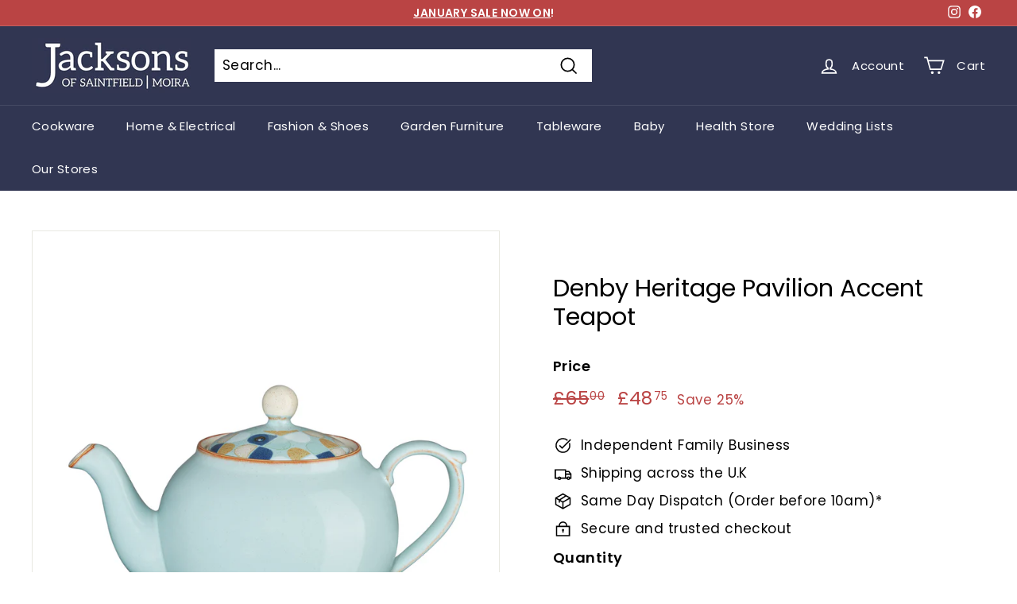

--- FILE ---
content_type: text/html; charset=utf-8
request_url: https://jacksonsofsaintfield.com/collections?view=livesearch
body_size: 15881
content:
[{"title":"A Vogel Echinacea Special Offers","price":"","price2":"","url":"\/collections\/a-vogel-echinacea-special-offers","thumb":"\/\/cdn.shopify.com\/s\/files\/1\/0056\/8249\/5561\/collections\/11bdaa97b28de06341926be2cb5ed83c_small.jpg?v=1538594855","id":78371160137,"preferred":"0","published_at":"2018-10-03 20:27:34 +0100","created_at":"","object_type":"collection","sku":"","allinfo":""},{"title":"A.Vogel","price":"","price2":"","url":"\/collections\/a-vogel","thumb":"\/\/cdn.shopify.com\/s\/files\/1\/0056\/8249\/5561\/collections\/8fa2fa254f76c0e201069a8d70ee26c8_small.jpg?v=1538594852","id":78371061833,"preferred":"0","published_at":"2018-10-03 20:27:32 +0100","created_at":"","object_type":"collection","sku":"","allinfo":""},{"title":"A.Vogel and Jan De Vries Books","price":"","price2":"","url":"\/collections\/a-vogel-and-jan-de-vries-books","thumb":"\/\/cdn.shopify.com\/shopifycloud\/storefront\/assets\/no-image-100-2a702f30_small.gif","id":78374600777,"preferred":"0","published_at":"2018-10-03 20:30:10 +0100","created_at":"","object_type":"collection","sku":"","allinfo":""},{"title":"Accessories","price":"","price2":"","url":"\/collections\/accessories","thumb":"\/\/cdn.shopify.com\/s\/files\/1\/0056\/8249\/5561\/files\/Screenshot2025-09-22101341_small.png?v=1758532474","id":400918184174,"preferred":"0","published_at":"2022-02-23 15:57:00 +0000","created_at":"","object_type":"collection","sku":"","allinfo":""},{"title":"Ada Szymanska \u0026amp; Andrew Burleigh","price":"","price2":"","url":"\/collections\/ada-szymanska-amp-andrew-burleigh","thumb":"\/\/cdn.shopify.com\/s\/files\/1\/0056\/8249\/5561\/collections\/Category_Banner_24ae0b90-3af4-4a28-b74a-f042a22770cf_small.webp?v=1720518689","id":435133808878,"preferred":"0","published_at":"2024-07-09 10:51:29 +0100","created_at":"","object_type":"collection","sku":"","allinfo":""},{"title":"Adele Magill and Matthew Hunniford","price":"","price2":"","url":"\/collections\/adele-magill-and-matthew-hunniford","thumb":"\/\/cdn.shopify.com\/s\/files\/1\/0056\/8249\/5561\/collections\/Category_Banner_9db94b97-9835-49f3-91ce-2fd5c710071a_small.jpg?v=1665138690","id":411757215982,"preferred":"0","published_at":"2022-10-07 11:31:30 +0100","created_at":"","object_type":"collection","sku":"","allinfo":""},{"title":"Air Fryers","price":"","price2":"","url":"\/collections\/air-fryers","thumb":"\/\/cdn.shopify.com\/s\/files\/1\/0056\/8249\/5561\/files\/l_10261664_small.jpg?v=1713777936","id":415268569326,"preferred":"0","published_at":"2023-03-09 16:40:55 +0000","created_at":"","object_type":"collection","sku":"","allinfo":""},{"title":"Alex Clark","price":"","price2":"","url":"\/collections\/alex-clark","thumb":"\/\/cdn.shopify.com\/shopifycloud\/storefront\/assets\/no-image-100-2a702f30_small.gif","id":403372081390,"preferred":"0","published_at":"2022-04-12 14:27:46 +0100","created_at":"","object_type":"collection","sku":"","allinfo":""},{"title":"Alex Rea \u0026 John Neill","price":"","price2":"","url":"\/collections\/alex-rea-john-neill","thumb":"\/\/cdn.shopify.com\/s\/files\/1\/0056\/8249\/5561\/collections\/Category_Banner_7f204ecd-4330-4125-9cdb-8fed3243084d_small.jpg?v=1634032097","id":282026475705,"preferred":"0","published_at":"2021-10-12 10:48:18 +0100","created_at":"","object_type":"collection","sku":"","allinfo":""},{"title":"Allergic Rhinitis - Herbal Remedy","price":"","price2":"","url":"\/collections\/allergic-rhinitis-herbal-remedy","thumb":"\/\/cdn.shopify.com\/shopifycloud\/storefront\/assets\/no-image-100-2a702f30_small.gif","id":78371586121,"preferred":"0","published_at":"2018-10-03 20:28:04 +0100","created_at":"","object_type":"collection","sku":"","allinfo":""},{"title":"Amanda Jackson and Daniel Murray","price":"","price2":"","url":"\/collections\/amanda-jackson-and-daniel-murray","thumb":"\/\/cdn.shopify.com\/s\/files\/1\/0056\/8249\/5561\/collections\/333e8f8bbac8733ad0e3c5edd2d98937_86d178d6-92d0-4f09-ad68-4d8b178a7ed6_small.jpg?v=1538595215","id":78379286601,"preferred":"0","published_at":"2018-10-03 20:33:35 +0100","created_at":"","object_type":"collection","sku":"","allinfo":""},{"title":"Amanda Kennedy \u0026 Kenny Donaldson","price":"","price2":"","url":"\/collections\/amanda-kennedy-kenny-donaldson","thumb":"\/\/cdn.shopify.com\/s\/files\/1\/0056\/8249\/5561\/collections\/Category_Banner_09dd0c75-636d-446b-942d-728ec6a6da01_small.jpg?v=1689335352","id":416857456878,"preferred":"0","published_at":"2023-07-14 12:49:13 +0100","created_at":"","object_type":"collection","sku":"","allinfo":""},{"title":"Amanda McFerran and Chris Crea","price":"","price2":"","url":"\/collections\/amanda-mcferran-and-chris-crea","thumb":"\/\/cdn.shopify.com\/s\/files\/1\/0056\/8249\/5561\/collections\/333e8f8bbac8733ad0e3c5edd2d98937_8c184f0f-7f1e-4188-a126-ab8750370ad3_small.jpg?v=1538595233","id":78380499017,"preferred":"0","published_at":"2018-10-03 20:33:53 +0100","created_at":"","object_type":"collection","sku":"","allinfo":""},{"title":"Amy Bole \u0026 Jordan Clarke","price":"","price2":"","url":"\/collections\/amy-bole-jordan-clarke","thumb":"\/\/cdn.shopify.com\/s\/files\/1\/0056\/8249\/5561\/collections\/Category_Banner_2c8735bb-eba0-4ac2-920d-25df28d5b29c_small.jpg?v=1739814219","id":668192866691,"preferred":"0","published_at":"2025-02-17 17:43:14 +0000","created_at":"","object_type":"collection","sku":"","allinfo":""},{"title":"Andrea Daye and Nic Shaw","price":"","price2":"","url":"\/collections\/andrea-daye-and-nic-shaw","thumb":"\/\/cdn.shopify.com\/s\/files\/1\/0056\/8249\/5561\/collections\/333e8f8bbac8733ad0e3c5edd2d98937_12b2affe-e2b7-4bcb-a131-e3af8cf197db_small.jpg?v=1538595296","id":78385021001,"preferred":"0","published_at":"2018-10-03 20:34:56 +0100","created_at":"","object_type":"collection","sku":"","allinfo":""},{"title":"Anolon Nouvelle Copper","price":"","price2":"","url":"\/collections\/anolon-nouvelle-copper","thumb":"\/\/cdn.shopify.com\/s\/files\/1\/0056\/8249\/5561\/collections\/91Xl0s9lEyL._AC_SL1500_small.jpg?v=1608665930","id":242779717817,"preferred":"0","published_at":"2020-12-22 19:35:20 +0000","created_at":"","object_type":"collection","sku":"","allinfo":""},{"title":"Anxiety (mild) - Herbal Remedy","price":"","price2":"","url":"\/collections\/anxiety-mild-herbal-remedy","thumb":"\/\/cdn.shopify.com\/shopifycloud\/storefront\/assets\/no-image-100-2a702f30_small.gif","id":78371618889,"preferred":"0","published_at":"2018-10-03 20:28:05 +0100","created_at":"","object_type":"collection","sku":"","allinfo":""},{"title":"Ariete","price":"","price2":"","url":"\/collections\/ariete","thumb":"\/\/cdn.shopify.com\/s\/files\/1\/0056\/8249\/5561\/products\/61RQKkvMqPL._AC_SL1500__1_small.jpg?v=1674215014","id":414633066734,"preferred":"0","published_at":"2023-01-20 14:36:28 +0000","created_at":"","object_type":"collection","sku":"","allinfo":""},{"title":"Ashleigh Skelton and Simon McMorran","price":"","price2":"","url":"\/collections\/ashleigh-skelton-and-simon-mcmorran","thumb":"\/\/cdn.shopify.com\/s\/files\/1\/0056\/8249\/5561\/collections\/Category_Banner_32661835-fac9-4c0c-9f62-d39444d95a0c_small.jpg?v=1654010417","id":405636055278,"preferred":"0","published_at":"2022-05-31 16:20:18 +0100","created_at":"","object_type":"collection","sku":"","allinfo":""},{"title":"Ashley Wilde","price":"","price2":"","url":"\/collections\/ashley-wilde","thumb":"\/\/cdn.shopify.com\/s\/files\/1\/0056\/8249\/5561\/products\/bees-degg_1024x_24cef283-7675-4719-9fe0-413c863e94b3_small.jpg?v=1676494149","id":415020613870,"preferred":"0","published_at":"2023-02-16 14:23:35 +0000","created_at":"","object_type":"collection","sku":"","allinfo":""},{"title":"Baby","price":"","price2":"","url":"\/collections\/baby","thumb":"\/\/cdn.shopify.com\/s\/files\/1\/0056\/8249\/5561\/files\/CC_Clara_Cashmere_1600x1600_L_4pc_A_16c56a2f-b0d7-46cd-8497-06f85d4a3379_small.jpg?v=1766007490","id":429473169646,"preferred":"0","published_at":"2024-04-16 21:21:02 +0100","created_at":"","object_type":"collection","sku":"","allinfo":""},{"title":"Baby","price":"","price2":"","url":"\/collections\/baby-1","thumb":"\/\/cdn.shopify.com\/s\/files\/1\/0056\/8249\/5561\/files\/Air_Lite_Cutouts_-_FRONT_-_TAUPE-LOW_RES_small.webp?v=1769081000","id":695707632003,"preferred":"0","published_at":"2026-01-22 11:37:16 +0000","created_at":"","object_type":"collection","sku":"","allinfo":""},{"title":"Baby Boy","price":"","price2":"","url":"\/collections\/baby-boy","thumb":"\/\/cdn.shopify.com\/s\/files\/1\/0056\/8249\/5561\/products\/sophie1_small.jpg?v=1677080839","id":400918610158,"preferred":"0","published_at":"2022-02-23 16:03:54 +0000","created_at":"","object_type":"collection","sku":"","allinfo":""},{"title":"Baby Girl","price":"","price2":"","url":"\/collections\/baby-girl","thumb":"\/\/cdn.shopify.com\/s\/files\/1\/0056\/8249\/5561\/products\/sophie1_small.jpg?v=1677080839","id":400918675694,"preferred":"0","published_at":"2022-02-23 16:04:26 +0000","created_at":"","object_type":"collection","sku":"","allinfo":""},{"title":"Backache - Herbal Remedy","price":"","price2":"","url":"\/collections\/backache-herbal-remedy","thumb":"\/\/cdn.shopify.com\/shopifycloud\/storefront\/assets\/no-image-100-2a702f30_small.gif","id":78371651657,"preferred":"0","published_at":"2018-10-03 20:28:06 +0100","created_at":"","object_type":"collection","sku":"","allinfo":""},{"title":"Bagatt","price":"","price2":"","url":"\/collections\/bagatt","thumb":"\/\/cdn.shopify.com\/s\/files\/1\/0056\/8249\/5561\/files\/image_108cba33-d28f-4f05-a8a5-ecec7f20529b_small.heic?v=1686234969","id":418113814766,"preferred":"0","published_at":"2023-10-27 14:45:48 +0100","created_at":"","object_type":"collection","sku":"","allinfo":""},{"title":"Bags","price":"","price2":"","url":"\/collections\/bags","thumb":"\/\/cdn.shopify.com\/s\/files\/1\/0056\/8249\/5561\/products\/MT61122-26assortbags_small.png?v=1616082395","id":400918511854,"preferred":"0","published_at":"2022-02-23 16:02:47 +0000","created_at":"","object_type":"collection","sku":"","allinfo":""},{"title":"Barbecues","price":"","price2":"","url":"\/collections\/weber-barbecues","thumb":"\/\/cdn.shopify.com\/s\/files\/1\/0056\/8249\/5561\/files\/1501266_8_small.png?v=1749572487","id":78373191753,"preferred":"0","published_at":"2018-10-03 20:28:54 +0100","created_at":"","object_type":"collection","sku":"","allinfo":""},{"title":"Belleek","price":"","price2":"","url":"\/collections\/belleek","thumb":"\/\/cdn.shopify.com\/s\/files\/1\/0056\/8249\/5561\/files\/4206_small.jpg?v=1687516566","id":78370046025,"preferred":"0","published_at":"2018-10-03 20:26:32 +0100","created_at":"","object_type":"collection","sku":"","allinfo":""},{"title":"Belleek Cutlery","price":"","price2":"","url":"\/collections\/belleek-cutlery","thumb":"\/\/cdn.shopify.com\/s\/files\/1\/0056\/8249\/5561\/collections\/a7fb76b03d42535f2bb017da9ef256c1_925e3661-4983-4819-9371-d894e1849acf_small.jpg?v=1538595258","id":78382137417,"preferred":"0","published_at":"2018-10-03 20:34:18 +0100","created_at":"","object_type":"collection","sku":"","allinfo":""},{"title":"Belleek Cutlery Sets","price":"","price2":"","url":"\/collections\/belleek-cutlery-sets","thumb":"\/\/cdn.shopify.com\/s\/files\/1\/0056\/8249\/5561\/products\/1515-1_8b9c3cf3-14f5-4c39-a33a-6b562c4ae218_small.jpg?v=1668102568","id":78383775817,"preferred":"0","published_at":"2018-10-03 20:34:40 +0100","created_at":"","object_type":"collection","sku":"","allinfo":""},{"title":"Belleek Dinner Sets","price":"","price2":"","url":"\/collections\/belleek-dinner-sets","thumb":"\/\/cdn.shopify.com\/s\/files\/1\/0056\/8249\/5561\/files\/IMG_1623_small.jpg?v=1756917702","id":159374671956,"preferred":"0","published_at":"2019-12-18 15:18:11 +0000","created_at":"","object_type":"collection","sku":"","allinfo":""},{"title":"Belleek Living","price":"","price2":"","url":"\/collections\/belleek-living","thumb":"\/\/cdn.shopify.com\/s\/files\/1\/0056\/8249\/5561\/collections\/a7fb76b03d42535f2bb017da9ef256c1_small.jpg?v=1538594831","id":78370766921,"preferred":"0","published_at":"2018-10-03 20:27:11 +0100","created_at":"","object_type":"collection","sku":"","allinfo":""},{"title":"Belleek Living Atlantic","price":"","price2":"","url":"\/collections\/belleek-living-atlantic","thumb":"\/\/cdn.shopify.com\/s\/files\/1\/0056\/8249\/5561\/collections\/a7fb76b03d42535f2bb017da9ef256c1_f42aafae-2af3-4c72-9e54-3b3502363141_small.jpg?v=1538595270","id":78382989385,"preferred":"0","published_at":"2018-10-03 20:34:30 +0100","created_at":"","object_type":"collection","sku":"","allinfo":""},{"title":"Belleek Living Azure","price":"","price2":"","url":"\/collections\/belleek-living-azure","thumb":"\/\/cdn.shopify.com\/s\/files\/1\/0056\/8249\/5561\/collections\/a7fb76b03d42535f2bb017da9ef256c1_6cbb4173-d9b6-4829-8ba6-9062978f8c6b_small.jpg?v=1538595261","id":78382334025,"preferred":"0","published_at":"2018-10-03 20:34:21 +0100","created_at":"","object_type":"collection","sku":"","allinfo":""},{"title":"Belleek Living Christmas","price":"","price2":"","url":"\/collections\/belleek-living-christmas","thumb":"\/\/cdn.shopify.com\/s\/files\/1\/0056\/8249\/5561\/collections\/christmas-hero-mobile2_small.jpg?v=1700915675","id":154036666452,"preferred":"0","published_at":"2019-10-26 12:59:51 +0100","created_at":"","object_type":"collection","sku":"","allinfo":""},{"title":"Belleek Living Frames","price":"","price2":"","url":"\/collections\/belleek-living-frames","thumb":"\/\/cdn.shopify.com\/s\/files\/1\/0056\/8249\/5561\/collections\/a7fb76b03d42535f2bb017da9ef256c1_4f3f3549-d356-4ee6-81a1-b1f85fc1d535_small.jpg?v=1538595268","id":78382858313,"preferred":"0","published_at":"2018-10-03 20:34:28 +0100","created_at":"","object_type":"collection","sku":"","allinfo":""},{"title":"Belleek Living Grafton","price":"","price2":"","url":"\/collections\/belleek-living-grafton","thumb":"\/\/cdn.shopify.com\/s\/files\/1\/0056\/8249\/5561\/collections\/a7fb76b03d42535f2bb017da9ef256c1_f749953f-1305-4cb6-9a09-d960b28d8090_small.jpg?v=1538595272","id":78383120457,"preferred":"0","published_at":"2018-10-03 20:34:32 +0100","created_at":"","object_type":"collection","sku":"","allinfo":""},{"title":"Belleek Living Jewellery","price":"","price2":"","url":"\/collections\/belleek-living-jewellery","thumb":"\/\/cdn.shopify.com\/s\/files\/1\/0056\/8249\/5561\/collections\/900b310159c33724e368174137fc5166_small.jpg?v=1538594842","id":78370930761,"preferred":"0","published_at":"2018-10-03 20:27:22 +0100","created_at":"","object_type":"collection","sku":"","allinfo":""},{"title":"Belleek Living Lighting","price":"","price2":"","url":"\/collections\/belleek-living-lighting","thumb":"\/\/cdn.shopify.com\/s\/files\/1\/0056\/8249\/5561\/collections\/a7fb76b03d42535f2bb017da9ef256c1_f202c655-9e3d-44c9-8387-645fb55cb307_small.jpg?v=1538595266","id":78382727241,"preferred":"0","published_at":"2018-10-03 20:34:26 +0100","created_at":"","object_type":"collection","sku":"","allinfo":""},{"title":"Belleek Living Luminaires","price":"","price2":"","url":"\/collections\/belleek-living-luminaires","thumb":"\/\/cdn.shopify.com\/s\/files\/1\/0056\/8249\/5561\/collections\/a7fb76b03d42535f2bb017da9ef256c1_ffd5e8c7-1988-4f25-97fd-fc856d5c581a_small.jpg?v=1538595264","id":78382596169,"preferred":"0","published_at":"2018-10-03 20:34:24 +0100","created_at":"","object_type":"collection","sku":"","allinfo":""},{"title":"Belleek Living Novello","price":"","price2":"","url":"\/collections\/belleek-living-novello","thumb":"\/\/cdn.shopify.com\/s\/files\/1\/0056\/8249\/5561\/collections\/a7fb76b03d42535f2bb017da9ef256c1_d862f2e9-b8fe-4c0e-8ed1-5e600efcd894_small.jpg?v=1538595255","id":78381940809,"preferred":"0","published_at":"2018-10-03 20:34:14 +0100","created_at":"","object_type":"collection","sku":"","allinfo":""},{"title":"Belleek Living Ripple","price":"","price2":"","url":"\/collections\/belleek-living-ripple","thumb":"\/\/cdn.shopify.com\/s\/files\/1\/0056\/8249\/5561\/collections\/a7fb76b03d42535f2bb017da9ef256c1_a7417504-51a0-4693-9a64-1e6825769aae_small.jpg?v=1538595274","id":78383284297,"preferred":"0","published_at":"2018-10-03 20:34:34 +0100","created_at":"","object_type":"collection","sku":"","allinfo":""},{"title":"Belleek Living Silver Ripple","price":"","price2":"","url":"\/collections\/belleek-living-silver-ripple","thumb":"\/\/cdn.shopify.com\/s\/files\/1\/0056\/8249\/5561\/collections\/a7fb76b03d42535f2bb017da9ef256c1_5951174d-c88c-47df-91f0-b743b0dbdb35_small.jpg?v=1538595263","id":78382465097,"preferred":"0","published_at":"2018-10-03 20:34:23 +0100","created_at":"","object_type":"collection","sku":"","allinfo":""},{"title":"Benefits of Manuka Honey","price":"","price2":"","url":"\/collections\/benefits-of-manuka-honey","thumb":"\/\/cdn.shopify.com\/shopifycloud\/storefront\/assets\/no-image-100-2a702f30_small.gif","id":78372765769,"preferred":"0","published_at":"2018-10-03 20:28:41 +0100","created_at":"","object_type":"collection","sku":"","allinfo":""},{"title":"Benefits of Superfoods and Power Greens","price":"","price2":"","url":"\/collections\/benefits-of-superfoods-and-power-greens","thumb":"\/\/cdn.shopify.com\/shopifycloud\/storefront\/assets\/no-image-100-2a702f30_small.gif","id":78372831305,"preferred":"0","published_at":"2018-10-03 20:28:43 +0100","created_at":"","object_type":"collection","sku":"","allinfo":""},{"title":"BEST SELLERS","price":"","price2":"","url":"\/collections\/frontpage","thumb":"\/\/cdn.shopify.com\/s\/files\/1\/0056\/8249\/5561\/products\/eec73e84bdb0556bf2a79e29f52b9e9a_small.jpg?v=1610800640","id":78345732169,"preferred":"0","published_at":"2018-10-03 18:06:28 +0100","created_at":"","object_type":"collection","sku":"","allinfo":""},{"title":"Best Selling Products","price":"","price2":"","url":"\/collections\/best-selling-products-1","thumb":"\/\/cdn.shopify.com\/s\/files\/1\/0056\/8249\/5561\/files\/Screenshot2025-12-06095058_small.png?v=1765014670","id":690089460099,"preferred":"0","published_at":"2025-10-30 12:42:10 +0000","created_at":"","object_type":"collection","sku":"","allinfo":""},{"title":"Beth Gowdy \u0026 Grant Dillon","price":"","price2":"","url":"\/collections\/beth-gowdy-grant-dillon","thumb":"\/\/cdn.shopify.com\/s\/files\/1\/0056\/8249\/5561\/collections\/Category_Banner_ed257946-8645-4232-8495-5a9ec9352942_small.jpg?v=1698671588","id":418186658030,"preferred":"0","published_at":"2023-10-30 13:09:59 +0000","created_at":"","object_type":"collection","sku":"","allinfo":""},{"title":"Beth Reynolds \u0026 Peter Dillon","price":"","price2":"","url":"\/collections\/beth-reynolds-peter-dillon","thumb":"\/\/cdn.shopify.com\/s\/files\/1\/0056\/8249\/5561\/collections\/Category_Banner_1c1fa324-44dd-4558-bf77-688ae8833053_small.jpg?v=1648121119","id":402175131886,"preferred":"0","published_at":"2022-03-24 11:25:19 +0000","created_at":"","object_type":"collection","sku":"","allinfo":""},{"title":"Beurer","price":"","price2":"","url":"\/collections\/beurer","thumb":"\/\/cdn.shopify.com\/s\/files\/1\/0056\/8249\/5561\/files\/51FgXNyH5NL._AC_SL1000_small.jpg?v=1698254870","id":418065744110,"preferred":"0","published_at":"2023-10-25 18:33:20 +0100","created_at":"","object_type":"collection","sku":"","allinfo":""},{"title":"Bin Liners","price":"","price2":"","url":"\/collections\/bin-liners","thumb":"\/\/cdn.shopify.com\/s\/files\/1\/0056\/8249\/5561\/products\/03BA3016-5753-4050-803E-2AB8EE22C4F3_small.webp?v=1673445571","id":248080007353,"preferred":"0","published_at":"2021-02-09 10:29:29 +0000","created_at":"","object_type":"collection","sku":"","allinfo":""},{"title":"Bistro \u0026 Lounge Sets","price":"","price2":"","url":"\/collections\/bistro-lounge-sets","thumb":"\/\/cdn.shopify.com\/s\/files\/1\/0056\/8249\/5561\/files\/Amalfi_High_Back_Bistro_Set_855x855_crop_center_dfc7f14b-7c68-4801-934a-383d64eeb80b_small.webp?v=1753216218","id":404060930286,"preferred":"0","published_at":"2022-04-27 16:43:45 +0100","created_at":"","object_type":"collection","sku":"","allinfo":""},{"title":"blankets","price":"","price2":"","url":"\/collections\/blankets","thumb":"\/\/cdn.shopify.com\/shopifycloud\/storefront\/assets\/no-image-100-2a702f30_small.gif","id":244789838009,"preferred":"0","published_at":"2021-01-13 11:44:13 +0000","created_at":"","object_type":"collection","sku":"","allinfo":""},{"title":"Blocked Nose \/ Nasal Cogestion - Herbal Remedy","price":"","price2":"","url":"\/collections\/blocked-nose-nasal-cogestion-herbal-remedy","thumb":"\/\/cdn.shopify.com\/shopifycloud\/storefront\/assets\/no-image-100-2a702f30_small.gif","id":78371684425,"preferred":"0","published_at":"2018-10-03 20:28:07 +0100","created_at":"","object_type":"collection","sku":"","allinfo":""},{"title":"Blouses \u0026 Shirts","price":"","price2":"","url":"\/collections\/blouses-shirts","thumb":"\/\/cdn.shopify.com\/s\/files\/1\/0056\/8249\/5561\/files\/kinleysh_small.png?v=1748602214","id":400917135598,"preferred":"0","published_at":"2022-02-23 15:41:35 +0000","created_at":"","object_type":"collection","sku":"","allinfo":""},{"title":"Boutique","price":"","price2":"","url":"\/collections\/boutique","thumb":"\/\/cdn.shopify.com\/s\/files\/1\/0056\/8249\/5561\/files\/Screenshot2026-01-28113501_small.png?v=1769600152","id":155148517460,"preferred":"0","published_at":"2019-11-09 13:37:47 +0000","created_at":"","object_type":"collection","sku":"","allinfo":""},{"title":"Boys","price":"","price2":"","url":"\/collections\/boys","thumb":"\/\/cdn.shopify.com\/s\/files\/1\/0056\/8249\/5561\/files\/3FF9929A-7DDA-4B4F-AABE-ED386F2FD421_small.jpg?v=1769162175","id":173434077268,"preferred":"0","published_at":"2020-09-12 18:44:16 +0100","created_at":"","object_type":"collection","sku":"","allinfo":""},{"title":"Bread Bins","price":"","price2":"","url":"\/collections\/bread-bins","thumb":"\/\/cdn.shopify.com\/s\/files\/1\/0056\/8249\/5561\/collections\/Frypan_offers_14_small.png?v=1638293185","id":244398227641,"preferred":"0","published_at":"2021-01-11 13:27:41 +0000","created_at":"","object_type":"collection","sku":"","allinfo":""},{"title":"Breville","price":"","price2":"","url":"\/collections\/breville","thumb":"\/\/cdn.shopify.com\/s\/files\/1\/0056\/8249\/5561\/files\/s-l1600_58_small.jpg?v=1714139526","id":430162247918,"preferred":"0","published_at":"2024-04-26 14:55:50 +0100","created_at":"","object_type":"collection","sku":"","allinfo":""},{"title":"BRITA HotCup","price":"","price2":"","url":"\/collections\/brita-hotcup","thumb":"\/\/cdn.shopify.com\/s\/files\/1\/0056\/8249\/5561\/files\/81JPAsPySvL._AC_SL1500_small.jpg?v=1714138002","id":430162313454,"preferred":"0","published_at":"2024-04-26 15:00:00 +0100","created_at":"","object_type":"collection","sku":"","allinfo":""},{"title":"Bruising - Herbal Remedy","price":"","price2":"","url":"\/collections\/bruising-herbal-remedy","thumb":"\/\/cdn.shopify.com\/shopifycloud\/storefront\/assets\/no-image-100-2a702f30_small.gif","id":78371717193,"preferred":"0","published_at":"2018-10-03 20:28:08 +0100","created_at":"","object_type":"collection","sku":"","allinfo":""},{"title":"Bugatti","price":"","price2":"","url":"\/collections\/bugatti","thumb":"\/\/cdn.shopify.com\/shopifycloud\/storefront\/assets\/no-image-100-2a702f30_small.gif","id":173528842324,"preferred":"0","published_at":"2020-09-19 13:30:01 +0100","created_at":"","object_type":"collection","sku":"","allinfo":""},{"title":"Burleigh","price":"","price2":"","url":"\/collections\/burleigh","thumb":"\/\/cdn.shopify.com\/s\/files\/1\/0056\/8249\/5561\/collections\/7e86bc28467e2e3a6a8c3a0105f3a80d_small.jpg?v=1580576492","id":78370734153,"preferred":"0","published_at":"2018-10-03 20:27:09 +0100","created_at":"","object_type":"collection","sku":"","allinfo":""},{"title":"Buy a Gift Voucher","price":"","price2":"","url":"\/collections\/buy-a-gift-voucher","thumb":"\/\/cdn.shopify.com\/s\/files\/1\/0056\/8249\/5561\/collections\/jacksons38shopfrontedit_small.jpg?v=1544391554","id":78373683273,"preferred":"0","published_at":"2018-10-03 20:29:19 +0100","created_at":"","object_type":"collection","sku":"","allinfo":""},{"title":"Caprice","price":"","price2":"","url":"\/collections\/caprice","thumb":"\/\/cdn.shopify.com\/s\/files\/1\/0056\/8249\/5561\/files\/23706a_small.png?v=1738340026","id":412700836078,"preferred":"0","published_at":"2022-11-13 13:03:02 +0000","created_at":"","object_type":"collection","sku":"","allinfo":""},{"title":"Cardigans","price":"","price2":"","url":"\/collections\/cardigans","thumb":"\/\/cdn.shopify.com\/s\/files\/1\/0056\/8249\/5561\/files\/945BA525-9677-4601-8D9C-140BB197BF6A_small.jpg?v=1756904647","id":400916906222,"preferred":"0","published_at":"2022-02-23 15:38:30 +0000","created_at":"","object_type":"collection","sku":"","allinfo":""},{"title":"Carol Harrison and John Kirkpatrick","price":"","price2":"","url":"\/collections\/carol-harrison-and-john-kirkpatrick","thumb":"\/\/cdn.shopify.com\/s\/files\/1\/0056\/8249\/5561\/collections\/333e8f8bbac8733ad0e3c5edd2d98937_f30b9197-75bc-44f0-a1e1-63123fea5f22_small.jpg?v=1538595198","id":78378205257,"preferred":"0","published_at":"2018-10-03 20:33:18 +0100","created_at":"","object_type":"collection","sku":"","allinfo":""},{"title":"Charles Taylor","price":"","price2":"","url":"\/collections\/charles-taylor","thumb":"\/\/cdn.shopify.com\/s\/files\/1\/0056\/8249\/5561\/products\/HB2303_1024x1024_1_small.jpg?v=1677691539","id":403425984750,"preferred":"0","published_at":"2022-04-13 14:50:14 +0100","created_at":"","object_type":"collection","sku":"","allinfo":""},{"title":"Cherith Montgomery \u0026 Samuel Bannister","price":"","price2":"","url":"\/collections\/cherith-montgomery-samuel-bannister","thumb":"\/\/cdn.shopify.com\/s\/files\/1\/0056\/8249\/5561\/collections\/Category_Banner_85553ea1-88b9-40a0-aeb2-b0de7f03d066_small.jpg?v=1645692836","id":400952819950,"preferred":"0","published_at":"2022-02-24 08:53:57 +0000","created_at":"","object_type":"collection","sku":"","allinfo":""},{"title":"Childrens","price":"","price2":"","url":"\/collections\/childrens","thumb":"\/\/cdn.shopify.com\/s\/files\/1\/0056\/8249\/5561\/files\/Screenshot2025-12-06095058_small.png?v=1765014670","id":692692779395,"preferred":"0","published_at":"2025-12-06 09:57:27 +0000","created_at":"","object_type":"collection","sku":"","allinfo":""},{"title":"CHILLY'S Bottles","price":"","price2":"","url":"\/collections\/chillys-bottles","thumb":"\/\/cdn.shopify.com\/s\/files\/1\/0056\/8249\/5561\/collections\/chillys-banner_small.jpg?v=1580835369","id":160541605972,"preferred":"0","published_at":"2020-02-04 12:41:09 +0000","created_at":"","object_type":"collection","sku":"","allinfo":""},{"title":"Chimney Guards","price":"","price2":"","url":"\/collections\/chimney-guards","thumb":"\/\/cdn.shopify.com\/s\/files\/1\/0056\/8249\/5561\/collections\/fireplaces4life-firebasketselectric_87196301-750e-4e3c-a4d7-beae30dd6acf_small.jpg?v=1539366808","id":80108093513,"preferred":"0","published_at":"2018-10-12 18:47:42 +0100","created_at":"","object_type":"collection","sku":"","allinfo":""},{"title":"Chloe Kelly \u0026 Jonny Dodds","price":"","price2":"","url":"\/collections\/chloe-kelly-jonny-dodds","thumb":"\/\/cdn.shopify.com\/s\/files\/1\/0056\/8249\/5561\/collections\/Category_Banner_20154a87-a830-4f9f-b7bc-3c9f092a175f_small.jpg?v=1749546402","id":674467250563,"preferred":"0","published_at":"2025-06-10 10:06:43 +0100","created_at":"","object_type":"collection","sku":"","allinfo":""},{"title":"Chloe McKeown \u0026 Andrew Smith","price":"","price2":"","url":"\/collections\/chloe-mckeown-andrew-smith","thumb":"\/\/cdn.shopify.com\/s\/files\/1\/0056\/8249\/5561\/collections\/Category_Banner_2f1f9d47-c50c-417a-94ac-42dafa6abc33_small.jpg?v=1733570927","id":665426493827,"preferred":"0","published_at":"2024-12-07 11:27:57 +0000","created_at":"","object_type":"collection","sku":"","allinfo":""},{"title":"Chopping Boards by Jamie Oliver","price":"","price2":"","url":"\/collections\/chopping-boards-by-jamie-oliver","thumb":"\/\/cdn.shopify.com\/s\/files\/1\/0056\/8249\/5561\/files\/61kJNvn90_L._AC_SL1500_small.jpg?v=1717937881","id":433153507566,"preferred":"0","published_at":"2024-06-09 14:03:47 +0100","created_at":"","object_type":"collection","sku":"","allinfo":""},{"title":"Christmas","price":"","price2":"","url":"\/collections\/christmas","thumb":"\/\/cdn.shopify.com\/s\/files\/1\/0056\/8249\/5561\/files\/s-l1600_47_153e4b2e-7148-433a-8b36-6a2e523eaeb1_small.jpg?v=1700151799","id":232191328441,"preferred":"0","published_at":"2020-10-20 15:39:05 +0100","created_at":"","object_type":"collection","sku":"","allinfo":""},{"title":"Christmas Decorations","price":"","price2":"","url":"\/collections\/christmas-decorations","thumb":"\/\/cdn.shopify.com\/s\/files\/1\/0056\/8249\/5561\/files\/6715A60C-EF3D-4EFE-A131-30128453F0F3_small.webp?v=1760348341","id":78384726089,"preferred":"0","published_at":"2018-10-03 20:34:52 +0100","created_at":"","object_type":"collection","sku":"","allinfo":""},{"title":"Christmas Joy and Reindeer","price":"","price2":"","url":"\/collections\/christmas-joy-and-reindeer","thumb":"\/\/cdn.shopify.com\/shopifycloud\/storefront\/assets\/no-image-100-2a702f30_small.gif","id":78384562249,"preferred":"0","published_at":"2018-10-03 20:34:51 +0100","created_at":"","object_type":"collection","sku":"","allinfo":""},{"title":"Ciara Rafferty \u0026 Ciaran O'Flaherty","price":"","price2":"","url":"\/collections\/ciara-rafferty-ciaran-oflaherty","thumb":"\/\/cdn.shopify.com\/s\/files\/1\/0056\/8249\/5561\/collections\/Category_Banner_691a97cf-a9b2-4a10-a916-d2ca989aeebb_small.jpg?v=1630939492","id":279080566969,"preferred":"0","published_at":"2021-09-06 15:44:53 +0100","created_at":"","object_type":"collection","sku":"","allinfo":""},{"title":"Circulon","price":"","price2":"","url":"\/collections\/circulon","thumb":"\/\/cdn.shopify.com\/s\/files\/1\/0056\/8249\/5561\/collections\/63bc43d38ee3792dbd1b53fa016bb964_small.jpg?v=1582205625","id":78376763465,"preferred":"0","published_at":"2020-02-20 10:49:05 +0000","created_at":"","object_type":"collection","sku":"","allinfo":""},{"title":"Claire Calvert and Jamie Gamble","price":"","price2":"","url":"\/collections\/claire-calvert-and-jamie-gamble","thumb":"\/\/cdn.shopify.com\/s\/files\/1\/0056\/8249\/5561\/collections\/Category_Banner_c1f3a71b-53a7-4d11-b228-85c804d7f6c4_small.jpg?v=1638284867","id":282253590713,"preferred":"0","published_at":"2021-10-15 13:08:14 +0100","created_at":"","object_type":"collection","sku":"","allinfo":""},{"title":"Claire McNamara and Gary Farquhar","price":"","price2":"","url":"\/collections\/claire-mcnamara-and-gary-farquhar","thumb":"\/\/cdn.shopify.com\/s\/files\/1\/0056\/8249\/5561\/collections\/333e8f8bbac8733ad0e3c5edd2d98937_db2c1397-cf63-4091-ba9d-cd95ed38afcd_small.jpg?v=1538595319","id":78386495561,"preferred":"0","published_at":"2018-10-03 20:35:19 +0100","created_at":"","object_type":"collection","sku":"","allinfo":""},{"title":"Clare McAuley \u0026 Gareth Crawford","price":"","price2":"","url":"\/collections\/clare-macauley-amp-gareth-crawford","thumb":"\/\/cdn.shopify.com\/s\/files\/1\/0056\/8249\/5561\/collections\/Category_Banner_56aea849-df1f-4921-ad39-6c94ec24f094_small.jpg?v=1750674634","id":680487256451,"preferred":"0","published_at":"2025-06-23 11:30:34 +0100","created_at":"","object_type":"collection","sku":"","allinfo":""},{"title":"Classic Children's Toys - Classic World","price":"","price2":"","url":"\/collections\/classic-world-toys","thumb":"\/\/cdn.shopify.com\/s\/files\/1\/0056\/8249\/5561\/files\/large-children-s-pedal-car_1_small.jpg?v=1694701835","id":417368932590,"preferred":"0","published_at":"2023-09-14 14:49:40 +0100","created_at":"","object_type":"collection","sku":"","allinfo":""},{"title":"Coal Buckets \u0026 Hods","price":"","price2":"","url":"\/collections\/coal-buckets-and-hods","thumb":"\/\/cdn.shopify.com\/s\/files\/1\/0056\/8249\/5561\/products\/IMG_7199_small.jpg?v=1634674395","id":80078798921,"preferred":"0","published_at":"2018-10-12 13:44:00 +0100","created_at":"","object_type":"collection","sku":"","allinfo":""},{"title":"Coats \u0026 Jackets","price":"","price2":"","url":"\/collections\/coats","thumb":"\/\/cdn.shopify.com\/s\/files\/1\/0056\/8249\/5561\/files\/Screenshot2026-01-16123533_063c4792-4f0e-4195-af7d-75c540cdc63c_small.png?v=1768567294","id":232191099065,"preferred":"0","published_at":"2020-10-20 15:30:46 +0100","created_at":"","object_type":"collection","sku":"","allinfo":""},{"title":"Coffee Machines","price":"","price2":"","url":"\/collections\/coffee-machines","thumb":"\/\/cdn.shopify.com\/s\/files\/1\/0056\/8249\/5561\/files\/111669612_f6fe34b3-6d5a-4add-b3cb-117a06b23570_small.webp?v=1761320594","id":160764133460,"preferred":"0","published_at":"2020-02-13 15:14:12 +0000","created_at":"","object_type":"collection","sku":"","allinfo":""},{"title":"Coffee Shop","price":"","price2":"","url":"\/collections\/coffee-shop","thumb":"\/\/cdn.shopify.com\/s\/files\/1\/0056\/8249\/5561\/collections\/7004f34f55027c1c026e4be67d64d7a2_small.jpg?v=1538594812","id":78370373705,"preferred":"0","published_at":"2018-10-03 20:26:52 +0100","created_at":"","object_type":"collection","sku":"","allinfo":""},{"title":"Cold Hands and Feet (Raynaud's Syndrome) - Herbal Remedy","price":"","price2":"","url":"\/collections\/cold-hands-and-feet-raynauds-syndrome-herbal-remedy","thumb":"\/\/cdn.shopify.com\/shopifycloud\/storefront\/assets\/no-image-100-2a702f30_small.gif","id":78371749961,"preferred":"0","published_at":"2018-10-03 20:28:08 +0100","created_at":"","object_type":"collection","sku":"","allinfo":""},{"title":"Cold sore treatment","price":"","price2":"","url":"\/collections\/cold-sore-treatment","thumb":"\/\/cdn.shopify.com\/s\/files\/1\/0056\/8249\/5561\/collections\/262cb1d0070caa343160a751176b71b5_small.jpg?v=1538594866","id":78371291209,"preferred":"0","published_at":"2018-10-03 20:27:46 +0100","created_at":"","object_type":"collection","sku":"","allinfo":""},{"title":"Cold Sores - Herbal Remedy","price":"","price2":"","url":"\/collections\/cold-sores-herbal-remedy","thumb":"\/\/cdn.shopify.com\/shopifycloud\/storefront\/assets\/no-image-100-2a702f30_small.gif","id":78371782729,"preferred":"0","published_at":"2018-10-03 20:28:09 +0100","created_at":"","object_type":"collection","sku":"","allinfo":""},{"title":"Cole and Mason","price":"","price2":"","url":"\/collections\/cole-and-mason","thumb":"\/\/cdn.shopify.com\/s\/files\/1\/0056\/8249\/5561\/collections\/Banner_C_M_small.jpg?v=1565725646","id":94346379337,"preferred":"0","published_at":"2019-08-13 20:46:09 +0100","created_at":"","object_type":"collection","sku":"","allinfo":""},{"title":"Common Cold - Herbal Remedy","price":"","price2":"","url":"\/collections\/common-cold-herbal-remedy","thumb":"\/\/cdn.shopify.com\/s\/files\/1\/0056\/8249\/5561\/products\/b3a3aba2896379ad3e9c26c8844124c2_small.jpg?v=1546130162","id":78371815497,"preferred":"0","published_at":"2018-10-03 20:28:10 +0100","created_at":"","object_type":"collection","sku":"","allinfo":""},{"title":"Companion Sets","price":"","price2":"","url":"\/collections\/companion-sets","thumb":"\/\/cdn.shopify.com\/s\/files\/1\/0056\/8249\/5561\/collections\/fireplaces4life-firebasketselectric_f369fe2f-0e87-42f9-91c1-eb28b36eb644_small.jpg?v=1539348787","id":80079454281,"preferred":"0","published_at":"2018-10-12 13:51:52 +0100","created_at":"","object_type":"collection","sku":"","allinfo":""},{"title":"Constipation - Herbal Remedy","price":"","price2":"","url":"\/collections\/constipation-herbal-remedy","thumb":"\/\/cdn.shopify.com\/shopifycloud\/storefront\/assets\/no-image-100-2a702f30_small.gif","id":78371848265,"preferred":"0","published_at":"2018-10-03 20:28:11 +0100","created_at":"","object_type":"collection","sku":"","allinfo":""},{"title":"Cooks Emporium","price":"","price2":"","url":"\/collections\/cooks-emporium","thumb":"\/\/cdn.shopify.com\/s\/files\/1\/0056\/8249\/5561\/collections\/dc1f67ed065f605c4e658fd0ba065efe_small.jpg?v=1538594809","id":78370308169,"preferred":"0","published_at":"2018-10-03 20:26:49 +0100","created_at":"","object_type":"collection","sku":"","allinfo":""},{"title":"Cookware","price":"","price2":"","url":"\/collections\/cookware","thumb":"\/\/cdn.shopify.com\/s\/files\/1\/0056\/8249\/5561\/collections\/3ec9f719967bcc1fd9118d7ae8fbb860_small.jpg?v=1538594786","id":78369882185,"preferred":"0","published_at":"2018-10-03 20:26:26 +0100","created_at":"","object_type":"collection","sku":"","allinfo":""},{"title":"Copydex","price":"","price2":"","url":"\/collections\/copydex","thumb":"\/\/cdn.shopify.com\/s\/files\/1\/0056\/8249\/5561\/products\/s-l1600_377775_small.jpg?v=1605643728","id":236644761785,"preferred":"0","published_at":"2020-11-17 20:02:16 +0000","created_at":"","object_type":"collection","sku":"","allinfo":""},{"title":"Corner Garden Furniture Sets","price":"","price2":"","url":"\/collections\/corner-garden-furniture-sets","thumb":"\/\/cdn.shopify.com\/s\/files\/1\/0056\/8249\/5561\/files\/DISPLAY_MODEL_-_2025-05-15T160111.111_small.png?v=1747321288","id":403427000558,"preferred":"0","published_at":"2022-04-13 15:06:15 +0100","created_at":"","object_type":"collection","sku":"","allinfo":""},{"title":"Cough Remedies","price":"","price2":"","url":"\/collections\/cough-remedies","thumb":"\/\/cdn.shopify.com\/s\/files\/1\/0056\/8249\/5561\/collections\/499b24cc3a0b18c9692d323e4e4483bb_small.jpg?v=1538594860","id":78371225673,"preferred":"0","published_at":"2018-10-03 20:27:40 +0100","created_at":"","object_type":"collection","sku":"","allinfo":""},{"title":"Coughs (chesty, mucus) - Herbal Remedy","price":"","price2":"","url":"\/collections\/coughs-chesty-mucus-herbal-remedy","thumb":"\/\/cdn.shopify.com\/shopifycloud\/storefront\/assets\/no-image-100-2a702f30_small.gif","id":78371913801,"preferred":"0","published_at":"2018-10-03 20:28:13 +0100","created_at":"","object_type":"collection","sku":"","allinfo":""},{"title":"Coughs (dry, tickly) - Herbal Remedy","price":"","price2":"","url":"\/collections\/coughs-dry-tickly-herbal-remedy","thumb":"\/\/cdn.shopify.com\/shopifycloud\/storefront\/assets\/no-image-100-2a702f30_small.gif","id":78371881033,"preferred":"0","published_at":"2018-10-03 20:28:12 +0100","created_at":"","object_type":"collection","sku":"","allinfo":""},{"title":"Cube Garden Furniture Sets","price":"","price2":"","url":"\/collections\/cube-garden-furniture-sets","thumb":"\/\/cdn.shopify.com\/s\/files\/1\/0056\/8249\/5561\/products\/image_6ccc545b-b29e-4df9-a724-a2a8087bc2d0_small.jpg?v=1735316782","id":404096123118,"preferred":"0","published_at":"2022-04-28 14:19:10 +0100","created_at":"","object_type":"collection","sku":"","allinfo":""},{"title":"Cuddle Co","price":"","price2":"","url":"\/collections\/cuddle-co","thumb":"\/\/cdn.shopify.com\/s\/files\/1\/0056\/8249\/5561\/files\/Screenshot2025-07-04160059_small.png?v=1751641333","id":693368193411,"preferred":"0","published_at":"2025-12-17 20:48:40 +0000","created_at":"","object_type":"collection","sku":"","allinfo":""},{"title":"Culture","price":"","price2":"","url":"\/collections\/culture","thumb":"\/\/cdn.shopify.com\/s\/files\/1\/0056\/8249\/5561\/files\/B40D2264-5CC7-435F-8F4C-DD0937BB1729_small.jpg?v=1768663651","id":173528186964,"preferred":"0","published_at":"2020-09-19 12:10:07 +0100","created_at":"","object_type":"collection","sku":"","allinfo":""},{"title":"Curved Oak Furniture","price":"","price2":"","url":"\/collections\/curved-oak-furniture","thumb":"\/\/cdn.shopify.com\/s\/files\/1\/0056\/8249\/5561\/collections\/7b76627bc979b02d79c0d9f218cfd63b_small.jpg?v=1538595135","id":78376304713,"preferred":"0","published_at":"2018-10-03 20:32:15 +0100","created_at":"","object_type":"collection","sku":"","allinfo":""},{"title":"Cushion","price":"","price2":"","url":"\/collections\/cushion","thumb":"\/\/cdn.shopify.com\/s\/files\/1\/0056\/8249\/5561\/files\/MCFP-CASSIA-OLIVE_1000x916_fbeb88b3-55db-41bb-8cde-80b8d1a3f0ad_small.webp?v=1769183033","id":416747421934,"preferred":"0","published_at":"2023-07-05 16:18:11 +0100","created_at":"","object_type":"collection","sku":"","allinfo":""},{"title":"Cutlery Sets","price":"","price2":"","url":"\/collections\/cutlery-sets","thumb":"\/\/cdn.shopify.com\/s\/files\/1\/0056\/8249\/5561\/collections\/f44276f5958fd4494a031720a938125a_small.jpg?v=1563392422","id":78370865225,"preferred":"0","published_at":"2018-10-03 20:27:18 +0100","created_at":"","object_type":"collection","sku":"","allinfo":""},{"title":"Cybex","price":"","price2":"","url":"\/collections\/cybex","thumb":"\/\/cdn.shopify.com\/s\/files\/1\/0056\/8249\/5561\/files\/IMG-3330_small.jpg?v=1713367355","id":429473136878,"preferred":"0","published_at":"2024-04-16 21:19:36 +0100","created_at":"","object_type":"collection","sku":"","allinfo":""},{"title":"Cybex","price":"","price2":"","url":"\/collections\/cybex-1","thumb":"\/\/cdn.shopify.com\/s\/files\/1\/0056\/8249\/5561\/files\/Screenshot2025-11-20125729_small.png?v=1763644260","id":691627917699,"preferred":"0","published_at":"2025-11-20 13:15:34 +0000","created_at":"","object_type":"collection","sku":"","allinfo":""},{"title":"Deep Fat Fryers","price":"","price2":"","url":"\/collections\/deep-fat-fryers","thumb":"\/\/cdn.shopify.com\/s\/files\/1\/0056\/8249\/5561\/files\/s-l1600_9_small.webp?v=1743503041","id":93490446409,"preferred":"0","published_at":"2019-07-06 15:52:48 +0100","created_at":"","object_type":"collection","sku":"","allinfo":""},{"title":"Deluxe Corner Set with Gas Fire Pit","price":"","price2":"","url":"\/collections\/deluxe-corner-set-with-gas-fire-pit","thumb":"\/\/cdn.shopify.com\/s\/files\/1\/0056\/8249\/5561\/files\/DISPLAY_MODEL_93_small.jpg?v=1769186225","id":236209701049,"preferred":"0","published_at":"2020-11-12 21:38:11 +0000","created_at":"","object_type":"collection","sku":"","allinfo":""},{"title":"Denby","price":"","price2":"","url":"\/collections\/denby","thumb":"\/\/cdn.shopify.com\/s\/files\/1\/0056\/8249\/5561\/files\/remote_2_small.jpg?v=1746796632","id":78370078793,"preferred":"0","published_at":"2018-10-03 20:26:32 +0100","created_at":"","object_type":"collection","sku":"","allinfo":""},{"title":"Denby","price":"","price2":"","url":"\/collections\/denby-1","thumb":"\/\/cdn.shopify.com\/s\/files\/1\/0056\/8249\/5561\/collections\/a9acd28c8043d292dec1712465da08a7_small.jpg?v=1538594824","id":78370635849,"preferred":"0","published_at":"2018-10-03 20:27:04 +0100","created_at":"","object_type":"collection","sku":"","allinfo":""},{"title":"Denby Azure Coast","price":"","price2":"","url":"\/collections\/denby-azure-coast","thumb":"\/\/cdn.shopify.com\/shopifycloud\/storefront\/assets\/no-image-100-2a702f30_small.gif","id":161483194452,"preferred":"0","published_at":"2020-03-17 15:23:45 +0000","created_at":"","object_type":"collection","sku":"","allinfo":""},{"title":"Denby Casseroles","price":"","price2":"","url":"\/collections\/denby-casseroles-1","thumb":"\/\/cdn.shopify.com\/s\/files\/1\/0056\/8249\/5561\/products\/41_2BETK7TJwL_small.jpg?v=1569871846","id":78374305865,"preferred":"0","published_at":"2018-12-03 22:40:11 +0000","created_at":"","object_type":"collection","sku":"","allinfo":""},{"title":"Denby Cast Iron","price":"","price2":"","url":"\/collections\/denby-cast-iron","thumb":"\/\/cdn.shopify.com\/s\/files\/1\/0056\/8249\/5561\/products\/41_2BETK7TJwL_small.jpg?v=1569871846","id":87308894281,"preferred":"0","published_at":"2018-12-03 21:57:01 +0000","created_at":"","object_type":"collection","sku":"","allinfo":""},{"title":"Denby Dinner Set Offers","price":"","price2":"","url":"\/collections\/denby-dinner-set-offers","thumb":"\/\/cdn.shopify.com\/s\/files\/1\/0056\/8249\/5561\/collections\/Special_offers_7_83679ec0-9f87-48dd-90ae-81f9aebe9d5d_small.jpg?v=1765404854","id":78387216457,"preferred":"0","published_at":"2018-10-03 20:35:29 +0100","created_at":"","object_type":"collection","sku":"","allinfo":""},{"title":"Denby Filigree Silver","price":"","price2":"","url":"\/collections\/denby-filigree-silver","thumb":"\/\/cdn.shopify.com\/s\/files\/1\/0056\/8249\/5561\/collections\/DENBYHERO_small.jpg?v=1539933115","id":81249632329,"preferred":"0","published_at":"2018-10-19 08:07:17 +0100","created_at":"","object_type":"collection","sku":"","allinfo":""},{"title":"Denby Halo","price":"","price2":"","url":"\/collections\/denby-halo","thumb":"\/\/cdn.shopify.com\/s\/files\/1\/0056\/8249\/5561\/collections\/00527025a784a6c1a0a014da0004dfd4_small.jpg?v=1538595114","id":78376009801,"preferred":"0","published_at":"2018-10-03 20:31:54 +0100","created_at":"","object_type":"collection","sku":"","allinfo":""},{"title":"Denby Heritage","price":"","price2":"","url":"\/collections\/denby-heritage","thumb":"\/\/cdn.shopify.com\/s\/files\/1\/0056\/8249\/5561\/collections\/2d7c8066be5b9c7736037fa87870bb21_small.jpg?v=1538595128","id":78376239177,"preferred":"0","published_at":"2018-10-03 20:32:07 +0100","created_at":"","object_type":"collection","sku":"","allinfo":""},{"title":"Denby Imperial Blue","price":"","price2":"","url":"\/collections\/denby-imperial-blue","thumb":"\/\/cdn.shopify.com\/s\/files\/1\/0056\/8249\/5561\/collections\/190bb34fe74583655ae3df0f89194fb3_small.jpg?v=1538595239","id":78380892233,"preferred":"0","published_at":"2018-10-03 20:33:59 +0100","created_at":"","object_type":"collection","sku":"","allinfo":""},{"title":"Denby Jet Stripes","price":"","price2":"","url":"\/collections\/denby-jet-stripes","thumb":"\/\/cdn.shopify.com\/s\/files\/1\/0056\/8249\/5561\/collections\/1x600_small.jpg?v=1580749635","id":160521977940,"preferred":"0","published_at":"2020-02-03 17:05:15 +0000","created_at":"","object_type":"collection","sku":"","allinfo":""},{"title":"Denby Linen","price":"","price2":"","url":"\/collections\/denby-linen","thumb":"\/\/cdn.shopify.com\/s\/files\/1\/0056\/8249\/5561\/collections\/7dc17bfabe963d5bd6a59aa47eb4c8ed_small.jpg?v=1539892650","id":78380302409,"preferred":"0","published_at":"2018-10-03 20:33:51 +0100","created_at":"","object_type":"collection","sku":"","allinfo":""},{"title":"Denby Monsoon Lucille Gold","price":"","price2":"","url":"\/collections\/denby-monsoon-lucille-gold","thumb":"\/\/cdn.shopify.com\/s\/files\/1\/0056\/8249\/5561\/collections\/3ba345c9029fc1bf58f3a09bbe5bcf30_small.jpg?v=1539884779","id":78375387209,"preferred":"0","published_at":"2018-10-03 20:31:13 +0100","created_at":"","object_type":"collection","sku":"","allinfo":""},{"title":"Denby Natural Canvas","price":"","price2":"","url":"\/collections\/denby-natural-canvas","thumb":"\/\/cdn.shopify.com\/s\/files\/1\/0056\/8249\/5561\/collections\/2d7c8066be5b9c7736037fa87870bb21_07003acb-b6fd-42d5-9345-c758c3223fdb_small.jpg?v=1538595201","id":78378401865,"preferred":"0","published_at":"2018-10-03 20:33:21 +0100","created_at":"","object_type":"collection","sku":"","allinfo":""},{"title":"Denby Placemats and Coasters","price":"","price2":"","url":"\/collections\/denby-placemats-and-coasters","thumb":"\/\/cdn.shopify.com\/s\/files\/1\/0056\/8249\/5561\/collections\/2bfd4f564f6a09f945a1d3223db448f8_small.jpg?v=1538595380","id":78390034505,"preferred":"0","published_at":"2018-10-03 20:36:20 +0100","created_at":"","object_type":"collection","sku":"","allinfo":""},{"title":"Denby Regency Green","price":"","price2":"","url":"\/collections\/denby-regency-green","thumb":"\/\/cdn.shopify.com\/s\/files\/1\/0056\/8249\/5561\/collections\/denby-regency-green-16-piece-boxed-tableware_small.jpg?v=1539893791","id":81186947145,"preferred":"0","published_at":"2018-10-18 21:13:59 +0100","created_at":"","object_type":"collection","sku":"","allinfo":""},{"title":"Denby Serving Sets","price":"","price2":"","url":"\/collections\/denby-serving-sets","thumb":"\/\/cdn.shopify.com\/s\/files\/1\/0056\/8249\/5561\/collections\/Frypan_offers_3_small.jpg?v=1575556969","id":158723178580,"preferred":"0","published_at":"2019-12-05 13:34:12 +0000","created_at":"","object_type":"collection","sku":"","allinfo":""},{"title":"Denby Studio Blue","price":"","price2":"","url":"\/collections\/denby-studio-blue","thumb":"\/\/cdn.shopify.com\/s\/files\/1\/0056\/8249\/5561\/collections\/Screenshot-2019-07-08-at-15.07.39_small.png?v=1639080348","id":397114376430,"preferred":"0","published_at":"2021-12-09 20:05:50 +0000","created_at":"","object_type":"collection","sku":"","allinfo":""},{"title":"Denby White","price":"","price2":"","url":"\/collections\/denby-white","thumb":"\/\/cdn.shopify.com\/s\/files\/1\/0056\/8249\/5561\/collections\/denby-white_small.jpg?v=1539937578","id":81252843593,"preferred":"0","published_at":"2018-10-19 09:23:05 +0100","created_at":"","object_type":"collection","sku":"","allinfo":""},{"title":"Diana McBride and Andrew Adams","price":"","price2":"","url":"\/collections\/diana-mcbride-and-andrew-adams","thumb":"\/\/cdn.shopify.com\/s\/files\/1\/0056\/8249\/5561\/collections\/Category_Banner_0748207c-8ddb-4bb6-81de-200e5f96f2aa_small.jpg?v=1652176091","id":404543897838,"preferred":"0","published_at":"2022-05-10 10:48:12 +0100","created_at":"","object_type":"collection","sku":"","allinfo":""},{"title":"Diane McBride \u0026 Reuben Clarke","price":"","price2":"","url":"\/collections\/diane-mcbride-reuben-clarke","thumb":"\/\/cdn.shopify.com\/s\/files\/1\/0056\/8249\/5561\/collections\/Category_Banner_f4843ae9-40e6-4e9f-aa9e-e5c036aea4b6_small.jpg?v=1682427606","id":415913410798,"preferred":"0","published_at":"2023-04-25 14:00:06 +0100","created_at":"","object_type":"collection","sku":"","allinfo":""},{"title":"Diet and weight is key for men to stay healthy","price":"","price2":"","url":"\/collections\/diet-and-weight-is-key-for-men-to-stay-healthy","thumb":"\/\/cdn.shopify.com\/s\/files\/1\/0056\/8249\/5561\/collections\/92f332c4f52bb3921d70a5f9bacda463_ad381dda-bf1d-43d7-a35f-8d7c48287614_small.jpg?v=1538594873","id":78371422281,"preferred":"0","published_at":"2018-10-03 20:27:53 +0100","created_at":"","object_type":"collection","sku":"","allinfo":""},{"title":"Dining Garden Furniture Sets","price":"","price2":"","url":"\/collections\/dining-garden-furniture-sets","thumb":"\/\/cdn.shopify.com\/s\/files\/1\/0056\/8249\/5561\/files\/DISPLAY_MODEL_-_2025-04-02T172810.745_small.png?v=1743611650","id":403427066094,"preferred":"0","published_at":"2022-04-13 15:07:13 +0100","created_at":"","object_type":"collection","sku":"","allinfo":""},{"title":"Dranella","price":"","price2":"","url":"\/collections\/dranella","thumb":"\/\/cdn.shopify.com\/shopifycloud\/storefront\/assets\/no-image-100-2a702f30_small.gif","id":173528416340,"preferred":"0","published_at":"2020-09-19 12:49:12 +0100","created_at":"","object_type":"collection","sku":"","allinfo":""},{"title":"Dresses","price":"","price2":"","url":"\/collections\/dresses","thumb":"\/\/cdn.shopify.com\/s\/files\/1\/0056\/8249\/5561\/files\/227EF376-7AEB-4F36-BE8F-76FA9E351CA3_small.jpg?v=1768667378","id":173433815124,"preferred":"0","published_at":"2020-09-12 18:41:43 +0100","created_at":"","object_type":"collection","sku":"","allinfo":""},{"title":"EARTH SPIRIT","price":"","price2":"","url":"\/collections\/earth-spirit","thumb":"\/\/cdn.shopify.com\/shopifycloud\/storefront\/assets\/no-image-100-2a702f30_small.gif","id":173528678484,"preferred":"0","published_at":"2020-09-19 13:14:23 +0100","created_at":"","object_type":"collection","sku":"","allinfo":""},{"title":"Egg Poachers","price":"","price2":"","url":"\/collections\/egg-poachers","thumb":"\/\/cdn.shopify.com\/s\/files\/1\/0056\/8249\/5561\/products\/61_k1EkzpaL._AC_SL1500_small.jpg?v=1609090184","id":94002053193,"preferred":"0","published_at":"2019-08-10 14:27:47 +0100","created_at":"","object_type":"collection","sku":"","allinfo":""},{"title":"Elaine Gilmore \u0026 Peter Breen","price":"","price2":"","url":"\/collections\/elaine-gilmore-peter-breen","thumb":"\/\/cdn.shopify.com\/s\/files\/1\/0056\/8249\/5561\/collections\/Category_Banner_19460d42-d2e2-4e71-ae1d-739888053d7a_small.jpg?v=1750861081","id":681280242051,"preferred":"0","published_at":"2025-06-25 15:18:01 +0100","created_at":"","object_type":"collection","sku":"","allinfo":""},{"title":"Electric Blankets","price":"","price2":"","url":"\/collections\/electric-blankets","thumb":"\/\/cdn.shopify.com\/s\/files\/1\/0056\/8249\/5561\/products\/s-l1600_2_21a90ad2-137e-41e6-ac85-5b8ca68eec05_small.jpg?v=1610539148","id":244787249337,"preferred":"0","published_at":"2021-01-13 11:38:21 +0000","created_at":"","object_type":"collection","sku":"","allinfo":""},{"title":"Electric Kettles","price":"","price2":"","url":"\/collections\/electric-kettles","thumb":"\/\/cdn.shopify.com\/s\/files\/1\/0056\/8249\/5561\/products\/51ZLAY7j0jL._AC_SL1000__1_small.jpg?v=1666708370","id":243955663033,"preferred":"0","published_at":"2021-01-06 13:00:54 +0000","created_at":"","object_type":"collection","sku":"","allinfo":""},{"title":"Electric Stoves","price":"","price2":"","url":"\/collections\/electric-stoves","thumb":"\/\/cdn.shopify.com\/s\/files\/1\/0056\/8249\/5561\/products\/61GlOv_small.jpg?v=1642007660","id":243949994169,"preferred":"0","published_at":"2021-01-06 11:36:46 +0000","created_at":"","object_type":"collection","sku":"","allinfo":""},{"title":"Electric Toasters","price":"","price2":"","url":"\/collections\/electric-toasters","thumb":"\/\/cdn.shopify.com\/s\/files\/1\/0056\/8249\/5561\/products\/u_10191608_small.jpg?v=1610447659","id":243958186169,"preferred":"0","published_at":"2021-01-06 13:48:24 +0000","created_at":"","object_type":"collection","sku":"","allinfo":""},{"title":"Ella Robertson and William Rea","price":"","price2":"","url":"\/collections\/ella-robertson-and-william-rea","thumb":"\/\/cdn.shopify.com\/s\/files\/1\/0056\/8249\/5561\/collections\/Category_Banner_6db00a33-61dc-40f8-8c04-823d17941c35_small.jpg?v=1657195269","id":407266001134,"preferred":"0","published_at":"2022-07-07 13:01:10 +0100","created_at":"","object_type":"collection","sku":"","allinfo":""},{"title":"Ellen Hammond \u0026 Peter Dorman","price":"","price2":"","url":"\/collections\/ellen-hammond-peter-dorman","thumb":"\/\/cdn.shopify.com\/s\/files\/1\/0056\/8249\/5561\/collections\/Category_Banner_8a4ec37c-fc0b-41b3-b779-088a35e62fe6_small.jpg?v=1715765749","id":431474245870,"preferred":"0","published_at":"2024-05-15 10:35:49 +0100","created_at":"","object_type":"collection","sku":"","allinfo":""},{"title":"Embroidered Cushions \u0026 Chairs","price":"","price2":"","url":"\/collections\/embroidered-cushions","thumb":"\/\/cdn.shopify.com\/s\/files\/1\/0056\/8249\/5561\/files\/459101064_914475850717993_8331731777697905591_n_small.jpg?v=1726058571","id":437327266030,"preferred":"0","published_at":"2024-08-14 22:00:08 +0100","created_at":"","object_type":"collection","sku":"","allinfo":""},{"title":"Emily Beatty \u0026 Stephen Stewart","price":"","price2":"","url":"\/collections\/emily-beatty-stephen-stewart","thumb":"\/\/cdn.shopify.com\/s\/files\/1\/0056\/8249\/5561\/collections\/Category_Banner_1d40452d-40d8-49c3-9a2e-d09b79ba7d2a_small.jpg?v=1650030103","id":403529105646,"preferred":"0","published_at":"2022-04-15 14:40:37 +0100","created_at":"","object_type":"collection","sku":"","allinfo":""},{"title":"Emma Bridgewater","price":"","price2":"","url":"\/collections\/emma-bridgewater","thumb":"\/\/cdn.shopify.com\/shopifycloud\/storefront\/assets\/no-image-100-2a702f30_small.gif","id":78370013257,"preferred":"0","published_at":"2018-10-03 20:26:31 +0100","created_at":"","object_type":"collection","sku":"","allinfo":""},{"title":"Emma Bridgewater","price":"","price2":"","url":"\/collections\/emma-bridgewater-1","thumb":"\/\/cdn.shopify.com\/s\/files\/1\/0056\/8249\/5561\/collections\/c5b79d06d30d3ba738fb4325f891ed81_small.jpg?v=1538594822","id":78370537545,"preferred":"0","published_at":"2018-10-03 20:27:02 +0100","created_at":"","object_type":"collection","sku":"","allinfo":""},{"title":"Emma Bridgewater 20% off Sale","price":"","price2":"","url":"\/collections\/emma-bridgewater-20-off-sale","thumb":"\/\/cdn.shopify.com\/s\/files\/1\/0056\/8249\/5561\/collections\/efe4a4c8f4be3be5cd01837a4150a7b4_small.jpg?v=1538594952","id":78373552201,"preferred":"0","published_at":"2018-10-03 20:29:12 +0100","created_at":"","object_type":"collection","sku":"","allinfo":""},{"title":"Emma Bridgewater Black Toast and Marmalade","price":"","price2":"","url":"\/collections\/emma-bridgewater-black-toast-and-marmalade","thumb":"\/\/cdn.shopify.com\/shopifycloud\/storefront\/assets\/no-image-100-2a702f30_small.gif","id":78373060681,"preferred":"0","published_at":"2018-10-03 20:28:51 +0100","created_at":"","object_type":"collection","sku":"","allinfo":""},{"title":"Emma Bridgewater Blue Dresser","price":"","price2":"","url":"\/collections\/emma-bridgewater-blue-dresser","thumb":"\/\/cdn.shopify.com\/shopifycloud\/storefront\/assets\/no-image-100-2a702f30_small.gif","id":78373158985,"preferred":"0","published_at":"2018-10-03 20:28:53 +0100","created_at":"","object_type":"collection","sku":"","allinfo":""},{"title":"Emma Bridgewater Christmas","price":"","price2":"","url":"\/collections\/emma-bridgewater-christmas","thumb":"\/\/cdn.shopify.com\/shopifycloud\/storefront\/assets\/no-image-100-2a702f30_small.gif","id":78373945417,"preferred":"0","published_at":"2018-10-03 20:29:36 +0100","created_at":"","object_type":"collection","sku":"","allinfo":""},{"title":"Emma Bridgewater Pink Hearts","price":"","price2":"","url":"\/collections\/emma-bridgewater-pink-hearts","thumb":"\/\/cdn.shopify.com\/shopifycloud\/storefront\/assets\/no-image-100-2a702f30_small.gif","id":78373126217,"preferred":"0","published_at":"2018-10-03 20:28:52 +0100","created_at":"","object_type":"collection","sku":"","allinfo":""},{"title":"Emma Bridgewater Polka Dot","price":"","price2":"","url":"\/collections\/emma-bridgewater-polka-dot","thumb":"\/\/cdn.shopify.com\/shopifycloud\/storefront\/assets\/no-image-100-2a702f30_small.gif","id":78372962377,"preferred":"0","published_at":"2018-10-03 20:28:47 +0100","created_at":"","object_type":"collection","sku":"","allinfo":""},{"title":"Emma Bridgewater Rose and Bee","price":"","price2":"","url":"\/collections\/emma-bridgewater-rose-and-bee","thumb":"\/\/cdn.shopify.com\/shopifycloud\/storefront\/assets\/no-image-100-2a702f30_small.gif","id":78372929609,"preferred":"0","published_at":"2018-10-03 20:28:46 +0100","created_at":"","object_type":"collection","sku":"","allinfo":""},{"title":"Emma Bridgewater Summer Cherries","price":"","price2":"","url":"\/collections\/emma-bridgewater-summer-cherries","thumb":"\/\/cdn.shopify.com\/shopifycloud\/storefront\/assets\/no-image-100-2a702f30_small.gif","id":78377844809,"preferred":"0","published_at":"2018-10-03 20:33:13 +0100","created_at":"","object_type":"collection","sku":"","allinfo":""},{"title":"Emma Bridgewater Teapots","price":"","price2":"","url":"\/collections\/emma-bridgewater-teapots","thumb":"\/\/cdn.shopify.com\/shopifycloud\/storefront\/assets\/no-image-100-2a702f30_small.gif","id":78375485513,"preferred":"0","published_at":"2018-10-03 20:31:20 +0100","created_at":"","object_type":"collection","sku":"","allinfo":""},{"title":"Emma Bridgewater Wallflower","price":"","price2":"","url":"\/collections\/emma-bridgewater-wallflower","thumb":"\/\/cdn.shopify.com\/shopifycloud\/storefront\/assets\/no-image-100-2a702f30_small.gif","id":78375813193,"preferred":"0","published_at":"2018-10-03 20:31:39 +0100","created_at":"","object_type":"collection","sku":"","allinfo":""},{"title":"Enlarged Prostate - Herbal Remedy","price":"","price2":"","url":"\/collections\/enlarged-prostate-herbal-remedy","thumb":"\/\/cdn.shopify.com\/shopifycloud\/storefront\/assets\/no-image-100-2a702f30_small.gif","id":78371946569,"preferred":"0","published_at":"2018-10-03 20:28:13 +0100","created_at":"","object_type":"collection","sku":"","allinfo":""},{"title":"Eva \u0026 David","price":"","price2":"","url":"\/collections\/eva-david-jackson","thumb":"\/\/cdn.shopify.com\/s\/files\/1\/0056\/8249\/5561\/collections\/image_small.jpg?v=1643993050","id":399420424430,"preferred":"0","published_at":"2022-01-28 13:12:23 +0000","created_at":"","object_type":"collection","sku":"","allinfo":""},{"title":"Eyes (dry, irritated, tired) - Herbal Remedy","price":"","price2":"","url":"\/collections\/eyes-dry-irritated-tired-herbal-remedy","thumb":"\/\/cdn.shopify.com\/shopifycloud\/storefront\/assets\/no-image-100-2a702f30_small.gif","id":78371979337,"preferred":"0","published_at":"2018-10-03 20:28:14 +0100","created_at":"","object_type":"collection","sku":"","allinfo":""},{"title":"Faith Elwood \u0026 Mark Preston","price":"","price2":"","url":"\/collections\/faith-elwood-mark-preston","thumb":"\/\/cdn.shopify.com\/s\/files\/1\/0056\/8249\/5561\/collections\/Category_Banner_be5d96bf-9e10-4b39-9561-84d2d596ed07_small.jpg?v=1746787650","id":672657211779,"preferred":"0","published_at":"2025-05-09 11:43:44 +0100","created_at":"","object_type":"collection","sku":"","allinfo":""},{"title":"Faithfull Work Lights","price":"","price2":"","url":"\/collections\/faithfull-work-lights","thumb":"\/\/cdn.shopify.com\/s\/files\/1\/0056\/8249\/5561\/products\/FPPSLFF10WR_small.jpg?v=1610118720","id":244147585209,"preferred":"0","published_at":"2021-01-08 15:07:21 +0000","created_at":"","object_type":"collection","sku":"","allinfo":""},{"title":"Fashion","price":"","price2":"","url":"\/collections\/fashion","thumb":"\/\/cdn.shopify.com\/s\/files\/1\/0056\/8249\/5561\/files\/Screenshot2026-01-28113501_small.png?v=1769600152","id":155650457684,"preferred":"0","published_at":"2019-11-16 16:32:00 +0000","created_at":"","object_type":"collection","sku":"","allinfo":""},{"title":"Faye Gabbey \u0026 Aaron Carson","price":"","price2":"","url":"\/collections\/faye-gabbey-aaron-carson","thumb":"\/\/cdn.shopify.com\/shopifycloud\/storefront\/assets\/no-image-100-2a702f30_small.gif","id":436133298414,"preferred":"0","published_at":"2024-07-25 12:37:54 +0100","created_at":"","object_type":"collection","sku":"","allinfo":""},{"title":"Fire Pit Garden Furniture Sets","price":"","price2":"","url":"\/collections\/fire-pit-garden-furniture-sets","thumb":"\/\/cdn.shopify.com\/s\/files\/1\/0056\/8249\/5561\/files\/DISPLAY_MODEL_-_2025-05-15T160111.111_small.png?v=1747321288","id":403427098862,"preferred":"0","published_at":"2022-04-13 15:07:48 +0100","created_at":"","object_type":"collection","sku":"","allinfo":""},{"title":"Fireguards and Fireside","price":"","price2":"","url":"\/collections\/fireguard-and-fireside","thumb":"\/\/cdn.shopify.com\/s\/files\/1\/0056\/8249\/5561\/collections\/fireplaces4life-accessorise-categor_small.jpg?v=1539347500","id":80077258825,"preferred":"0","published_at":"2018-10-12 13:25:32 +0100","created_at":"","object_type":"collection","sku":"","allinfo":""},{"title":"Fireside","price":"","price2":"","url":"\/collections\/fireside","thumb":"\/\/cdn.shopify.com\/s\/files\/1\/0056\/8249\/5561\/collections\/FIRESIDE_1_small.jpg?v=1539424403","id":80199876681,"preferred":"0","published_at":"2018-10-13 10:48:48 +0100","created_at":"","object_type":"collection","sku":"","allinfo":""},{"title":"Flatulence - Herbal Remedy","price":"","price2":"","url":"\/collections\/flatulence-herbal-remedy","thumb":"\/\/cdn.shopify.com\/s\/files\/1\/0056\/8249\/5561\/products\/f38982b7f4af43ab416aa606d16e338c_small.jpg?v=1546130155","id":78372012105,"preferred":"0","published_at":"2018-10-03 20:28:15 +0100","created_at":"","object_type":"collection","sku":"","allinfo":""},{"title":"FLO GAS BOTTLES","price":"","price2":"","url":"\/collections\/flo-gas-bottles","thumb":"\/\/cdn.shopify.com\/s\/files\/1\/0056\/8249\/5561\/collections\/image_small.webp?v=1657144459","id":404701413614,"preferred":"0","published_at":"2022-05-13 17:21:13 +0100","created_at":"","object_type":"collection","sku":"","allinfo":""},{"title":"Flo Gas Refill","price":"","price2":"","url":"\/collections\/flo-gas-refill","thumb":"\/\/cdn.shopify.com\/s\/files\/1\/0056\/8249\/5561\/collections\/flo_gas_small.png?v=1652543325","id":404734410990,"preferred":"0","published_at":"2022-05-14 16:48:45 +0100","created_at":"","object_type":"collection","sku":"","allinfo":""},{"title":"Flu-like Symptoms - Herbal Remedy","price":"","price2":"","url":"\/collections\/flu-like-symptoms-herbal-remedy","thumb":"\/\/cdn.shopify.com\/s\/files\/1\/0056\/8249\/5561\/products\/13108_12_echinaforce-forte-40-tabs_small.png?v=1554476552","id":78372044873,"preferred":"0","published_at":"2018-10-03 20:28:16 +0100","created_at":"","object_type":"collection","sku":"","allinfo":""},{"title":"Food Processor","price":"","price2":"","url":"\/collections\/food-processor","thumb":"\/\/cdn.shopify.com\/s\/files\/1\/0056\/8249\/5561\/products\/41fy2RbU5GL._AC_SS450_small.jpg?v=1674224886","id":414632870126,"preferred":"0","published_at":"2023-01-20 14:25:50 +0000","created_at":"","object_type":"collection","sku":"","allinfo":""},{"title":"Fruit and vegetables are key to health","price":"","price2":"","url":"\/collections\/fruit-and-vegetables-are-key-to-health","thumb":"\/\/cdn.shopify.com\/s\/files\/1\/0056\/8249\/5561\/collections\/92f332c4f52bb3921d70a5f9bacda463_eb33d72e-72ee-4834-a050-17c663dda02d_small.jpg?v=1538594883","id":78371553353,"preferred":"0","published_at":"2018-10-03 20:28:03 +0100","created_at":"","object_type":"collection","sku":"","allinfo":""},{"title":"Frypans","price":"","price2":"","url":"\/collections\/frypans","thumb":"\/\/cdn.shopify.com\/s\/files\/1\/0056\/8249\/5561\/files\/91xeyuuBDUL._AC_SL1500__1_small.jpg?v=1766158519","id":88880316489,"preferred":"0","published_at":"2019-01-29 16:05:27 +0000","created_at":"","object_type":"collection","sku":"","allinfo":""},{"title":"Galway Crystal","price":"","price2":"","url":"\/collections\/galway-crystal","thumb":"\/\/cdn.shopify.com\/s\/files\/1\/0056\/8249\/5561\/collections\/7973dcc7410fc3a2c2f13a533abae874_small.jpg?v=1545171011","id":78370668617,"preferred":"0","published_at":"2018-10-03 20:27:07 +0100","created_at":"","object_type":"collection","sku":"","allinfo":""},{"title":"Garden Decor - Topiary, Trellis, Clocks","price":"","price2":"","url":"\/collections\/garden-decor-topiary-trellis-clocks","thumb":"\/\/cdn.shopify.com\/s\/files\/1\/0056\/8249\/5561\/products\/897344-5045030-2-3-600_1_small.jpg?v=1658572406","id":408089624814,"preferred":"0","published_at":"2022-07-23 11:24:04 +0100","created_at":"","object_type":"collection","sku":"","allinfo":""},{"title":"Garden Furniture","price":"","price2":"","url":"\/collections\/garden-furniture","thumb":"\/\/cdn.shopify.com\/s\/files\/1\/0056\/8249\/5561\/files\/DISPLAY_MODEL_93_small.jpg?v=1769186225","id":161593884756,"preferred":"0","published_at":"2020-03-21 12:06:16 +0000","created_at":"","object_type":"collection","sku":"","allinfo":""},{"title":"Gemma Sherlock \u0026 Jonathan McCaughtry","price":"","price2":"","url":"\/collections\/gemma-sherlock-jonathan-mccaughtry","thumb":"\/\/cdn.shopify.com\/s\/files\/1\/0056\/8249\/5561\/collections\/Category_Banner_89715e5c-0faa-4e8b-8004-d5c34b6cf345_small.jpg?v=1679483305","id":415474745582,"preferred":"0","published_at":"2023-03-22 11:08:25 +0000","created_at":"","object_type":"collection","sku":"","allinfo":""},{"title":"Gillian Brown and Steven Robinson","price":"","price2":"","url":"\/collections\/gillian-brown-and-steven-robinson","thumb":"\/\/cdn.shopify.com\/s\/files\/1\/0056\/8249\/5561\/collections\/333e8f8bbac8733ad0e3c5edd2d98937_21231eee-cce3-47b2-a01c-8177879c0113_small.jpg?v=1538595393","id":78390886473,"preferred":"0","published_at":"2018-10-03 20:36:33 +0100","created_at":"","object_type":"collection","sku":"","allinfo":""},{"title":"Girls","price":"","price2":"","url":"\/collections\/girls","thumb":"\/\/cdn.shopify.com\/s\/files\/1\/0056\/8249\/5561\/files\/7EFE93F1-042A-46F7-8594-F2146420630E_small.jpg?v=1769010967","id":173434110036,"preferred":"0","published_at":"2020-09-12 18:44:29 +0100","created_at":"","object_type":"collection","sku":"","allinfo":""},{"title":"Glass Electric Kettles","price":"","price2":"","url":"\/collections\/glass-electric-kettles","thumb":"\/\/cdn.shopify.com\/s\/files\/1\/0056\/8249\/5561\/products\/51ZLAY7j0jL._AC_SL1000__1_small.jpg?v=1666708370","id":158645026900,"preferred":"0","published_at":"2019-12-04 22:23:07 +0000","created_at":"","object_type":"collection","sku":"","allinfo":""},{"title":"Glasses","price":"","price2":"","url":"\/collections\/glasses","thumb":"\/\/cdn.shopify.com\/s\/files\/1\/0056\/8249\/5561\/files\/6A8C00C7-BAC6-4548-8C9F-151153B497FA_small.jpg?v=1751451544","id":400956063982,"preferred":"0","published_at":"2022-02-24 10:30:23 +0000","created_at":"","object_type":"collection","sku":"","allinfo":""},{"title":"Gola","price":"","price2":"","url":"\/collections\/gola","thumb":"\/\/cdn.shopify.com\/s\/files\/1\/0056\/8249\/5561\/files\/VIPER_small.png?v=1757940596","id":412700934382,"preferred":"0","published_at":"2022-11-13 13:06:04 +0000","created_at":"","object_type":"collection","sku":"","allinfo":""},{"title":"Grace Beattie \u0026 Tim Gillespie","price":"","price2":"","url":"\/collections\/grace-beattie-tim-gillespie","thumb":"\/\/cdn.shopify.com\/s\/files\/1\/0056\/8249\/5561\/collections\/Category_Banner_24ae0b90-3af4-4a28-b74a-f042a22770cf_small.jpg?v=1684760739","id":416187252974,"preferred":"0","published_at":"2023-05-22 14:01:37 +0100","created_at":"","object_type":"collection","sku":"","allinfo":""},{"title":"Growing your own veg can be healthy and fun","price":"","price2":"","url":"\/collections\/growing-your-own-veg-can-be-healthy-and-fun","thumb":"\/\/cdn.shopify.com\/s\/files\/1\/0056\/8249\/5561\/collections\/92f332c4f52bb3921d70a5f9bacda463_f93e7124-99e0-4cfb-ac12-5b9bca55dce9_small.jpg?v=1538594876","id":78371455049,"preferred":"0","published_at":"2018-10-03 20:27:56 +0100","created_at":"","object_type":"collection","sku":"","allinfo":""},{"title":"Hannah Crompton and Craig Carlisle","price":"","price2":"","url":"\/collections\/hannah-crompton-and-craig-carlisle","thumb":"\/\/cdn.shopify.com\/s\/files\/1\/0056\/8249\/5561\/collections\/333e8f8bbac8733ad0e3c5edd2d98937_3968b065-1907-491c-a27d-e6682bf0e2a2_small.jpg?v=1538595303","id":78385414217,"preferred":"0","published_at":"2018-10-03 20:35:03 +0100","created_at":"","object_type":"collection","sku":"","allinfo":""},{"title":"Hannah Nelson \u0026 Cameron Anderson","price":"","price2":"","url":"\/collections\/hannah-nelson-cameron-anderson","thumb":"\/\/cdn.shopify.com\/s\/files\/1\/0056\/8249\/5561\/collections\/Category_Banner_4c7e6f51-3f47-419d-8e21-9e734985c7bd_small.jpg?v=1768469119","id":695171842435,"preferred":"0","published_at":"2026-01-15 09:21:44 +0000","created_at":"","object_type":"collection","sku":"","allinfo":""},{"title":"Hannah Spring and Cameron White","price":"","price2":"","url":"\/collections\/hannah-spring-and-cameron-white","thumb":"\/\/cdn.shopify.com\/s\/files\/1\/0056\/8249\/5561\/collections\/333e8f8bbac8733ad0e3c5edd2d98937_2994dc92-0a49-496c-9767-65f599ac003f_small.jpg?v=1538595306","id":78385643593,"preferred":"0","published_at":"2018-10-03 20:35:06 +0100","created_at":"","object_type":"collection","sku":"","allinfo":""},{"title":"Hardware","price":"","price2":"","url":"\/collections\/hardware","thumb":"\/\/cdn.shopify.com\/s\/files\/1\/0056\/8249\/5561\/collections\/hardware_banner_1_24544cbf-b95c-4ce3-b52d-2728fbf1285f_small.jpg?v=1539277355","id":79968665673,"preferred":"0","published_at":"2018-10-11 17:57:37 +0100","created_at":"","object_type":"collection","sku":"","allinfo":""},{"title":"Hats \u0026 Scarves","price":"","price2":"","url":"\/collections\/hats-scarves","thumb":"\/\/cdn.shopify.com\/s\/files\/1\/0056\/8249\/5561\/files\/SIENNA_small.png?v=1732030199","id":400918905070,"preferred":"0","published_at":"2022-02-23 16:12:05 +0000","created_at":"","object_type":"collection","sku":"","allinfo":""},{"title":"Have Your Wedding \u0026 Gift List With Us","price":"","price2":"","url":"\/collections\/have-your-wedding-gift-list-with-us","thumb":"\/\/cdn.shopify.com\/s\/files\/1\/0056\/8249\/5561\/collections\/f3fe077eda2b0fc37d9187fa1fbd2ea0_1bc4e1b4-a0fc-4613-afb2-e1a9303f5e91_small.jpg?v=1538595091","id":78375682121,"preferred":"0","published_at":"2018-10-03 20:31:31 +0100","created_at":"","object_type":"collection","sku":"","allinfo":""},{"title":"Hayfever - Herbal Remedy","price":"","price2":"","url":"\/collections\/hayfever-herbal-remedy","thumb":"\/\/cdn.shopify.com\/shopifycloud\/storefront\/assets\/no-image-100-2a702f30_small.gif","id":78372077641,"preferred":"0","published_at":"2018-10-03 20:28:17 +0100","created_at":"","object_type":"collection","sku":"","allinfo":""},{"title":"Hazel Johnston \u0026 Robert McIlwaine","price":"","price2":"","url":"\/collections\/hazel-johnston-robert-mcilwaine","thumb":"\/\/cdn.shopify.com\/s\/files\/1\/0056\/8249\/5561\/collections\/Category_Banner_02e1f6c1-9f50-49c1-ad8a-651e62580f06_small.jpg?v=1641547884","id":398382072046,"preferred":"0","published_at":"2022-01-07 09:31:24 +0000","created_at":"","object_type":"collection","sku":"","allinfo":""},{"title":"Health Store","price":"","price2":"","url":"\/collections\/health-store","thumb":"\/\/cdn.shopify.com\/shopifycloud\/storefront\/assets\/no-image-100-2a702f30_small.gif","id":78370504777,"preferred":"0","published_at":"2018-10-03 20:27:00 +0100","created_at":"","object_type":"collection","sku":"","allinfo":""},{"title":"Hex Guard - Metal Utensil Safe Non Stick Frypans","price":"","price2":"","url":"\/collections\/hex-guard-metal-utensil-safe-non-stick-frypans","thumb":"\/\/cdn.shopify.com\/s\/files\/1\/0056\/8249\/5561\/files\/81OCP3zC8QL._AC_SL1500_small.jpg?v=1726150307","id":433152983278,"preferred":"0","published_at":"2024-06-09 13:18:23 +0100","created_at":"","object_type":"collection","sku":"","allinfo":""},{"title":"Holly Taylor \u0026 Lewis Knox","price":"","price2":"","url":"\/collections\/holly-taylor-lewis-knox","thumb":"\/\/cdn.shopify.com\/s\/files\/1\/0056\/8249\/5561\/collections\/Category_Banner_f176248e-fb0f-4698-a493-9c6e6c9a496f_small.jpg?v=1684231639","id":416137609454,"preferred":"0","published_at":"2023-05-16 11:07:20 +0100","created_at":"","object_type":"collection","sku":"","allinfo":""},{"title":"Home and Hardware","price":"","price2":"","url":"\/collections\/home-and-interiors","thumb":"\/\/cdn.shopify.com\/s\/files\/1\/0056\/8249\/5561\/files\/AK12500_Luca_Love_Medium_-_71_x_71cm_-_MP127_2c54f734-ee1b-40ab-97c8-bc03372d167f_small.webp?v=1763407799","id":78375551049,"preferred":"0","published_at":"2018-10-12 15:43:27 +0100","created_at":"","object_type":"collection","sku":"","allinfo":""},{"title":"Hot Flushes and Sweats - Herbal Remedy","price":"","price2":"","url":"\/collections\/hot-flushes-and-sweats-herbal-remedy","thumb":"\/\/cdn.shopify.com\/s\/files\/1\/0056\/8249\/5561\/products\/85d1408ae23066579ec64b4ab6220ec4_small.jpg?v=1546130132","id":78372110409,"preferred":"0","published_at":"2018-10-03 20:28:17 +0100","created_at":"","object_type":"collection","sku":"","allinfo":""},{"title":"Hotspot Stove Care and Fireside","price":"","price2":"","url":"\/collections\/hotspot-stove-care-and-fireside","thumb":"\/\/cdn.shopify.com\/s\/files\/1\/0056\/8249\/5561\/collections\/hotspot-h200_small.jpg?v=1539346871","id":80076374089,"preferred":"0","published_at":"2018-10-12 13:11:43 +0100","created_at":"","object_type":"collection","sku":"","allinfo":""},{"title":"How To Buy From A Wedding \u0026 Gift List","price":"","price2":"","url":"\/collections\/how-to-buy-from-a-wedding-gift-list","thumb":"\/\/cdn.shopify.com\/s\/files\/1\/0056\/8249\/5561\/collections\/f6d25e868d8ac83fb6571d7b6bbefe0f_small.jpg?v=1538594956","id":78373650505,"preferred":"0","published_at":"2018-10-03 20:29:16 +0100","created_at":"","object_type":"collection","sku":"","allinfo":""},{"title":"How to Have a More Balanced Relationship with Food","price":"","price2":"","url":"\/collections\/how-to-have-a-more-balanced-relationship-with-food","thumb":"\/\/cdn.shopify.com\/s\/files\/1\/0056\/8249\/5561\/collections\/92f332c4f52bb3921d70a5f9bacda463_a206cc46-538b-46b7-a6bf-b9ce7f42a3ae_small.jpg?v=1538594879","id":78371487817,"preferred":"0","published_at":"2018-10-03 20:27:59 +0100","created_at":"","object_type":"collection","sku":"","allinfo":""},{"title":"Hug Rug","price":"","price2":"","url":"\/collections\/hug-rug","thumb":"\/\/cdn.shopify.com\/s\/files\/1\/0056\/8249\/5561\/products\/image_af8af755-ec1a-4db3-8765-b4226036de79_small.webp?v=1678293520","id":88385978441,"preferred":"0","published_at":"2019-01-09 16:13:45 +0000","created_at":"","object_type":"collection","sku":"","allinfo":""},{"title":"HV Polo","price":"","price2":"","url":"\/collections\/hv-polo","thumb":"\/\/cdn.shopify.com\/s\/files\/1\/0056\/8249\/5561\/collections\/xHVPL-Antracite.jpg.pagespeed.ic.I59Zy8Gdnp_small.jpg?v=1585924724","id":161998569556,"preferred":"0","published_at":"2020-04-03 12:28:01 +0100","created_at":"","object_type":"collection","sku":"","allinfo":""},{"title":"iCandy","price":"","price2":"","url":"\/collections\/icandy","thumb":"\/\/cdn.shopify.com\/s\/files\/1\/0056\/8249\/5561\/collections\/candy_banner_small.webp?v=1751379607","id":682297164163,"preferred":"0","published_at":"2025-07-01 15:20:08 +0100","created_at":"","object_type":"collection","sku":"","allinfo":""},{"title":"ICandy","price":"","price2":"","url":"\/collections\/icandy-1","thumb":"\/\/cdn.shopify.com\/shopifycloud\/storefront\/assets\/no-image-100-2a702f30_small.gif","id":690089525635,"preferred":"0","published_at":"2025-10-30 12:42:44 +0000","created_at":"","object_type":"collection","sku":"","allinfo":""},{"title":"ICHI","price":"","price2":"","url":"\/collections\/ichi","thumb":"\/\/cdn.shopify.com\/s\/files\/1\/0056\/8249\/5561\/files\/AE9D269B-29C0-4D4F-8C94-CF6B5B833D05_small.webp?v=1769247654","id":173452853332,"preferred":"0","published_at":"2020-09-14 16:18:34 +0100","created_at":"","object_type":"collection","sku":"","allinfo":""},{"title":"Indigestion - Herbal Remedy","price":"","price2":"","url":"\/collections\/indigestion-herbal-remedy","thumb":"\/\/cdn.shopify.com\/s\/files\/1\/0056\/8249\/5561\/products\/f38982b7f4af43ab416aa606d16e338c_small.jpg?v=1546130155","id":78372143177,"preferred":"0","published_at":"2018-10-03 20:28:18 +0100","created_at":"","object_type":"collection","sku":"","allinfo":""},{"title":"Interiors - Tables, Mirrors, Lamps and more","price":"","price2":"","url":"\/collections\/tables-mirrors-lamps-and-more","thumb":"\/\/cdn.shopify.com\/s\/files\/1\/0056\/8249\/5561\/files\/5056693530374_1_2_30092025095213_jpg_small.webp?v=1769116706","id":243273498809,"preferred":"0","published_at":"2020-12-28 15:58:42 +0000","created_at":"","object_type":"collection","sku":"","allinfo":""},{"title":"Inwear","price":"","price2":"","url":"\/collections\/inwear","thumb":"\/\/cdn.shopify.com\/s\/files\/1\/0056\/8249\/5561\/files\/2D3829EA-B429-4CC7-BF40-E2A9F5CF5174_small.jpg?v=1769255936","id":173433487444,"preferred":"0","published_at":"2020-09-12 18:33:01 +0100","created_at":"","object_type":"collection","sku":"","allinfo":""},{"title":"Jackets","price":"","price2":"","url":"\/collections\/jackets","thumb":"\/\/cdn.shopify.com\/s\/files\/1\/0056\/8249\/5561\/files\/Screenshot2026-01-21135202_small.png?v=1769003588","id":173434011732,"preferred":"0","published_at":"2020-09-12 18:43:38 +0100","created_at":"","object_type":"collection","sku":"","allinfo":""},{"title":"Jacksons 38 Boutique","price":"","price2":"","url":"\/collections\/jacksons-38-boutique","thumb":"\/\/cdn.shopify.com\/s\/files\/1\/0056\/8249\/5561\/collections\/2027d2e64dd9a15c017ead1bbe1aa3fa_small.jpg?v=1538594805","id":78370275401,"preferred":"0","published_at":"2018-10-03 20:26:45 +0100","created_at":"","object_type":"collection","sku":"","allinfo":""},{"title":"Jacksons of Saintfield Hardware and Homeware","price":"","price2":"","url":"\/collections\/jacksons-of-saintfield-hardware-and-homeware","thumb":"\/\/cdn.shopify.com\/s\/files\/1\/0056\/8249\/5561\/collections\/9a69fb007b17c98b1fa52c9bee6d86ae_small.jpg?v=1538594818","id":78370472009,"preferred":"0","published_at":"2019-01-31 11:24:30 +0000","created_at":"","object_type":"collection","sku":"","allinfo":""},{"title":"Jade Evans \u0026 Luke McCrea","price":"","price2":"","url":"\/collections\/jade-evans-luke-mccrea","thumb":"\/\/cdn.shopify.com\/s\/files\/1\/0056\/8249\/5561\/collections\/Category_Banner_01cc5b90-24b7-41f3-8187-de58b94bb411_small.jpg?v=1755333832","id":685484999043,"preferred":"0","published_at":"2025-08-16 14:56:39 +0100","created_at":"","object_type":"collection","sku":"","allinfo":""},{"title":"James Martin Everyday","price":"","price2":"","url":"\/collections\/james-martin-everyday","thumb":"\/\/cdn.shopify.com\/s\/files\/1\/0056\/8249\/5561\/collections\/2e4ed5ae6488ec1b4588d13e3db757c7_small.jpg?v=1538595172","id":78376829001,"preferred":"0","published_at":"2018-10-03 20:32:52 +0100","created_at":"","object_type":"collection","sku":"","allinfo":""},{"title":"Jeans and Trousers","price":"","price2":"","url":"\/collections\/jeans-and-trousers","thumb":"\/\/cdn.shopify.com\/s\/files\/1\/0056\/8249\/5561\/files\/5C15CB50-E6CA-4779-BE72-38CA892307B4_small.jpg?v=1769254245","id":173433880660,"preferred":"0","published_at":"2020-09-12 18:42:18 +0100","created_at":"","object_type":"collection","sku":"","allinfo":""},{"title":"Jenna Shepherd \u0026 Richard Bruce","price":"","price2":"","url":"\/collections\/jenna-shepherd-richard-bruce","thumb":"\/\/cdn.shopify.com\/s\/files\/1\/0056\/8249\/5561\/collections\/Category_Banner_f0884f9e-1281-4b27-a221-38841d01af07_small.jpg?v=1736351969","id":665844679043,"preferred":"0","published_at":"2025-01-08 15:58:46 +0000","created_at":"","object_type":"collection","sku":"","allinfo":""},{"title":"Jewellery","price":"","price2":"","url":"\/collections\/jewellery","thumb":"\/\/cdn.shopify.com\/s\/files\/1\/0056\/8249\/5561\/files\/e1957gold_small.png?v=1714750782","id":400918544622,"preferred":"0","published_at":"2022-02-23 16:03:27 +0000","created_at":"","object_type":"collection","sku":"","allinfo":""},{"title":"Joanna Smyth \u0026 Nicholas Bell","price":"","price2":"","url":"\/collections\/joanna-smyth-nicholas-bell","thumb":"\/\/cdn.shopify.com\/s\/files\/1\/0056\/8249\/5561\/collections\/Category_Banner_d54a013a-ebbe-4061-9eef-3408a75c9367_small.jpg?v=1570314562","id":151263182921,"preferred":"0","published_at":"2019-10-05 23:26:54 +0100","created_at":"","object_type":"collection","sku":"","allinfo":""},{"title":"JOCEE\u0026GEE","price":"","price2":"","url":"\/collections\/jocee-gee","thumb":"\/\/cdn.shopify.com\/shopifycloud\/storefront\/assets\/no-image-100-2a702f30_small.gif","id":173528350804,"preferred":"0","published_at":"2020-09-19 12:37:46 +0100","created_at":"","object_type":"collection","sku":"","allinfo":""},{"title":"Johnathan Smith and Emily Joyce","price":"","price2":"","url":"\/collections\/jonathan-smith-and-emily-joyce","thumb":"\/\/cdn.shopify.com\/s\/files\/1\/0056\/8249\/5561\/collections\/imagejpg_small.jpg?v=1555757691","id":91387723849,"preferred":"0","published_at":"2019-04-20 11:54:49 +0100","created_at":"","object_type":"collection","sku":"","allinfo":""},{"title":"Joint Pains - Herbal Remedy","price":"","price2":"","url":"\/collections\/joint-pains-herbal-remedy","thumb":"\/\/cdn.shopify.com\/shopifycloud\/storefront\/assets\/no-image-100-2a702f30_small.gif","id":78372175945,"preferred":"0","published_at":"2018-10-03 20:28:19 +0100","created_at":"","object_type":"collection","sku":"","allinfo":""},{"title":"Joseph Joseph","price":"","price2":"","url":"\/collections\/joseph-joseph","thumb":"\/\/cdn.shopify.com\/s\/files\/1\/0056\/8249\/5561\/collections\/JJ_Brandbanner_small.jpg?v=1572456262","id":154372276308,"preferred":"0","published_at":"2019-10-30 17:20:46 +0000","created_at":"","object_type":"collection","sku":"","allinfo":""},{"title":"Joseph Joseph Cookware","price":"","price2":"","url":"\/collections\/joseph-joseph-cookware","thumb":"\/\/cdn.shopify.com\/s\/files\/1\/0056\/8249\/5561\/files\/45039-Joseph-Joseph-Space-23cm-Non-Stick-Folding-Handle-Saucepan-and-Lid-Blue-Lid-Removed_1500x1500_e5267e2b-0b24-4210-8a8d-6c3d018824a5_small.webp?v=1734386586","id":665547702659,"preferred":"0","published_at":"2024-12-16 22:20:44 +0000","created_at":"","object_type":"collection","sku":"","allinfo":""},{"title":"Joules","price":"","price2":"","url":"\/collections\/joules","thumb":"\/\/cdn.shopify.com\/s\/files\/1\/0056\/8249\/5561\/collections\/joules-banner-img4_small.jpg?v=1599931766","id":173433421908,"preferred":"0","published_at":"2020-09-12 18:29:27 +0100","created_at":"","object_type":"collection","sku":"","allinfo":""},{"title":"Joy Ebbinghaus \u0026 Matthew McMullan","price":"","price2":"","url":"\/collections\/joy-ebbinghaus-matthew-mcmullan","thumb":"\/\/cdn.shopify.com\/s\/files\/1\/0056\/8249\/5561\/collections\/Category_Banner_8101b873-fa77-4664-92d3-05b77f6234d4_small.jpg?v=1746265230","id":672359285123,"preferred":"0","published_at":"2025-05-03 10:40:09 +0100","created_at":"","object_type":"collection","sku":"","allinfo":""},{"title":"Judge","price":"","price2":"","url":"\/collections\/judge","thumb":"\/\/cdn.shopify.com\/s\/files\/1\/0056\/8249\/5561\/collections\/c6e3fe79ee8310ed20b2012a8b236263_small.jpg?v=1538595242","id":78381056073,"preferred":"0","published_at":"2018-10-03 20:34:02 +0100","created_at":"","object_type":"collection","sku":"","allinfo":""},{"title":"Judge","price":"","price2":"","url":"\/collections\/judge-1","thumb":"\/\/cdn.shopify.com\/s\/files\/1\/0056\/8249\/5561\/files\/BF32-Judge-Windsor-Cake-Slice-Server-New_small.jpg?v=1694090896","id":78386692169,"preferred":"0","published_at":"2018-10-03 20:35:22 +0100","created_at":"","object_type":"collection","sku":"","allinfo":""},{"title":"Judge Cutlery Sets","price":"","price2":"","url":"\/collections\/judge-cutlery-sets","thumb":"\/\/cdn.shopify.com\/s\/files\/1\/0056\/8249\/5561\/products\/91AR1bx6b8L._AC_SX522_small.jpg?v=1608308517","id":78383611977,"preferred":"0","published_at":"2018-10-03 20:34:38 +0100","created_at":"","object_type":"collection","sku":"","allinfo":""},{"title":"Judge Double Walled Glassware","price":"","price2":"","url":"\/collections\/judge-double-walled-glassware","thumb":"\/\/cdn.shopify.com\/s\/files\/1\/0056\/8249\/5561\/products\/JDG48-Judge-Duo-Grande-Latte-Glass-Set-320ml-Set-of-2-3_small.jpg?v=1668342422","id":92386984009,"preferred":"0","published_at":"2019-05-17 15:59:14 +0100","created_at":"","object_type":"collection","sku":"","allinfo":""},{"title":"Judge Saucepan Sets","price":"","price2":"","url":"\/collections\/judge-saucepan-sets","thumb":"\/\/cdn.shopify.com\/s\/files\/1\/0056\/8249\/5561\/collections\/c6e3fe79ee8310ed20b2012a8b236263_670b1c2a-a04c-49ce-b6f5-16e05e2384c8_small.jpg?v=1538595244","id":78381219913,"preferred":"0","published_at":"2018-10-03 20:34:04 +0100","created_at":"","object_type":"collection","sku":"","allinfo":""},{"title":"Judge Teapots","price":"","price2":"","url":"\/collections\/judge-teapots-hob-top","thumb":"\/\/cdn.shopify.com\/s\/files\/1\/0056\/8249\/5561\/products\/2897d3aa434f5a18ec08995b99ab65e5_ba5f0376-9574-40a4-aef3-68bae1d8291a_small.jpg?v=1540866616","id":78375125065,"preferred":"0","published_at":"2018-10-03 20:30:50 +0100","created_at":"","object_type":"collection","sku":"","allinfo":""},{"title":"Judge Thermal Gravy Jugs","price":"","price2":"","url":"\/collections\/judge-thermal-gravy-jugs","thumb":"\/\/cdn.shopify.com\/s\/files\/1\/0056\/8249\/5561\/collections\/Frypan_offers_2_small.jpg?v=1733565714","id":151303585865,"preferred":"0","published_at":"2019-10-09 20:14:08 +0100","created_at":"","object_type":"collection","sku":"","allinfo":""},{"title":"Judith Dick \u0026 David Dunlop","price":"","price2":"","url":"\/collections\/judith-dick-david-dunlop","thumb":"\/\/cdn.shopify.com\/s\/files\/1\/0056\/8249\/5561\/collections\/Category_Banner_5c6268d8-6d1e-4ae5-8bb5-101151a5ee1f_small.jpg?v=1706875218","id":424291401966,"preferred":"0","published_at":"2024-02-02 12:00:19 +0000","created_at":"","object_type":"collection","sku":"","allinfo":""},{"title":"Julie Massey and Ian Presho","price":"","price2":"","url":"\/collections\/julie-massey-and-ian-presho","thumb":"\/\/cdn.shopify.com\/s\/files\/1\/0056\/8249\/5561\/collections\/333e8f8bbac8733ad0e3c5edd2d98937_062e3384-bc17-4997-813f-7af5c9f9f0aa_small.jpg?v=1538595282","id":78383939657,"preferred":"0","published_at":"2018-10-03 20:34:42 +0100","created_at":"","object_type":"collection","sku":"","allinfo":""},{"title":"Jumpers \u0026 Hoodies","price":"","price2":"","url":"\/collections\/womens-jumper","thumb":"\/\/cdn.shopify.com\/s\/files\/1\/0056\/8249\/5561\/files\/spina_6e22375d-c97d-4b02-b7c9-348d04924d2f_small.png?v=1758643033","id":400916513006,"preferred":"0","published_at":"2022-02-23 15:29:10 +0000","created_at":"","object_type":"collection","sku":"","allinfo":""},{"title":"Kaffe","price":"","price2":"","url":"\/collections\/kaffe","thumb":"\/\/cdn.shopify.com\/s\/files\/1\/0056\/8249\/5561\/files\/6236589A-6DFE-43BE-AF70-165A5E58DC56_small.jpg?v=1768642820","id":173433651284,"preferred":"0","published_at":"2020-09-12 18:38:52 +0100","created_at":"","object_type":"collection","sku":"","allinfo":""},{"title":"Karen McKeown \u0026 Brian Murray","price":"","price2":"","url":"\/collections\/karen-mckeown-brian-murray","thumb":"\/\/cdn.shopify.com\/s\/files\/1\/0056\/8249\/5561\/collections\/Category_Banner_666d8d37-39f8-4630-826e-f0388555a0a7_small.jpg?v=1705672211","id":423254425838,"preferred":"0","published_at":"2024-01-19 13:49:13 +0000","created_at":"","object_type":"collection","sku":"","allinfo":""},{"title":"Katie Acheson and Mark Porter","price":"","price2":"","url":"\/collections\/katie-acheson-and-mark-porter","thumb":"\/\/cdn.shopify.com\/s\/files\/1\/0056\/8249\/5561\/collections\/Category_Banner_5630cc5e-c147-46b5-88ad-6884d1f16469_small.jpg?v=1667231735","id":412409233646,"preferred":"0","published_at":"2022-10-31 15:55:36 +0000","created_at":"","object_type":"collection","sku":"","allinfo":""},{"title":"Katie Hanlon \u0026 Adam Pentland","price":"","price2":"","url":"\/collections\/katie-hanlon-adam-pentland","thumb":"\/\/cdn.shopify.com\/s\/files\/1\/0056\/8249\/5561\/collections\/Category_Banner_07637541-05a8-4847-ab0d-c09d76512218_small.jpg?v=1660906390","id":409610813678,"preferred":"0","published_at":"2022-08-19 11:53:11 +0100","created_at":"","object_type":"collection","sku":"","allinfo":""},{"title":"Katie McComb \u0026 Andrew White","price":"","price2":"","url":"\/collections\/mccomb-white","thumb":"\/\/cdn.shopify.com\/s\/files\/1\/0056\/8249\/5561\/collections\/Category_Banner_f844e94b-d3e9-4792-aa26-d9935139d3f6_small.jpg?v=1701342389","id":419857629422,"preferred":"0","published_at":"2023-11-29 12:15:45 +0000","created_at":"","object_type":"collection","sku":"","allinfo":""},{"title":"Kendal McKeown \u0026 Keiran McAulay","price":"","price2":"","url":"\/collections\/kendal-mckeown-keiran-mcauley","thumb":"\/\/cdn.shopify.com\/s\/files\/1\/0056\/8249\/5561\/collections\/Category_Banner_2866cd7e-875a-4c2b-9137-fe530a6850ba_small.jpg?v=1679763358","id":415549423854,"preferred":"0","published_at":"2023-03-25 16:55:33 +0000","created_at":"","object_type":"collection","sku":"","allinfo":""},{"title":"Kerry Allen \u0026 Aaron Mannis","price":"","price2":"","url":"\/collections\/kerry-allen-aaron-mannis","thumb":"\/\/cdn.shopify.com\/s\/files\/1\/0056\/8249\/5561\/collections\/Category_Banner_e0268bec-2d89-4696-a38b-18401042cad5_small.jpg?v=1648031563","id":402131910894,"preferred":"0","published_at":"2022-03-23 10:32:43 +0000","created_at":"","object_type":"collection","sku":"","allinfo":""},{"title":"Kezia Montgomery and Daniel Bowman","price":"","price2":"","url":"\/collections\/kezia-montgomery-and-daniel-bowman","thumb":"\/\/cdn.shopify.com\/s\/files\/1\/0056\/8249\/5561\/collections\/333e8f8bbac8733ad0e3c5edd2d98937_1080x_1080x_1080x_6c6b2873-2c1c-436c-b270-37b36e3c354c_small.jpg?v=1564852073","id":93900472393,"preferred":"0","published_at":"2019-08-03 18:04:04 +0100","created_at":"","object_type":"collection","sku":"","allinfo":""},{"title":"Kim Boal and Gavin Meek","price":"","price2":"","url":"\/collections\/kim-boal-and-gavin-meek","thumb":"\/\/cdn.shopify.com\/s\/files\/1\/0056\/8249\/5561\/collections\/Category_Banner_596caacf-9cf5-48cc-8e1f-9d1bbcc78fdf_small.jpg?v=1651741989","id":404348043502,"preferred":"0","published_at":"2022-05-05 10:13:09 +0100","created_at":"","object_type":"collection","sku":"","allinfo":""},{"title":"Kim McCreery Health Advice","price":"","price2":"","url":"\/collections\/kim-mccreery-health-advice","thumb":"\/\/cdn.shopify.com\/s\/files\/1\/0056\/8249\/5561\/collections\/92f332c4f52bb3921d70a5f9bacda463_small.jpg?v=1538594868","id":78371323977,"preferred":"0","published_at":"2018-10-03 20:27:48 +0100","created_at":"","object_type":"collection","sku":"","allinfo":""},{"title":"Kärcher","price":"","price2":"","url":"\/collections\/karcher","thumb":"\/\/cdn.shopify.com\/s\/files\/1\/0056\/8249\/5561\/collections\/karcher-banner_small.jpg?v=1562423485","id":93489463369,"preferred":"0","published_at":"2019-07-06 15:28:46 +0100","created_at":"","object_type":"collection","sku":"","allinfo":""},{"title":"", "id":"", "price":"", "allinfo":""}]